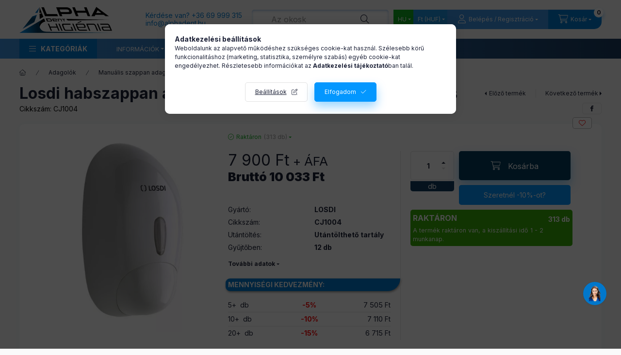

--- FILE ---
content_type: text/html; charset=UTF-8
request_url: https://alphadenthigienia.hu/spd/CJ1004/Losdi-habszappan-adagolo-ABS-muanyag-feher-09-lite
body_size: 38685
content:
<!DOCTYPE html>
<html lang="hu" class="js-ajax-filter-box-checking-force js-ajax-product-list-checking">
    <head>
        <meta charset="utf-8">
<meta name="description" content="Losdi habszappan adagoló ABS műanyag fehér 0,9 literes, - Losdi habszappan adagoló ABS fehér 0,9 l - habszappan adagoló - ABS műanyag - fehér - 0,9 literes - 25">
<meta name="robots" content="index, follow">
<meta http-equiv="X-UA-Compatible" content="IE=Edge">
<meta property="og:site_name" content="Alpha-Dent Higiénia Kft. webáruház" />
<meta property="og:title" content="CJ1004, Losdi habszappan adagoló ABS műanyag fehér 0,9 liter">
<meta property="og:description" content="Losdi habszappan adagoló ABS műanyag fehér 0,9 literes, - Losdi habszappan adagoló ABS fehér 0,9 l - habszappan adagoló - ABS műanyag - fehér - 0,9 literes - 25">
<meta property="og:type" content="product">
<meta property="og:url" content="https://alphadenthigienia.hu/spd/CJ1004/Losdi-habszappan-adagolo-ABS-muanyag-feher-09-lite">
<meta property="og:image" content="https://alphadenthigienia.hu/img/65689/CJ1004/CJ1004.webp">
<meta name="facebook-domain-verification" content="815ec28o153ikv8zjlhb8uh0csc1rv">
<meta name="google-site-verification" content="SnKK0rsPiEmDUYbINAyOvkahwqo3ADnIswcdyAwXU8U">
<meta property="fb:admins" content="423908498920083">
<meta name="mobile-web-app-capable" content="yes">
<meta name="apple-mobile-web-app-capable" content="yes">
<meta name="MobileOptimized" content="320">
<meta name="HandheldFriendly" content="true">

<title>CJ1004, Losdi habszappan adagoló ABS műanyag fehér 0,9 liter</title>


<script>
var service_type="shop";
var shop_url_main="https://alphadenthigienia.hu";
var actual_lang="hu";
var money_len="0";
var money_thousend=" ";
var money_dec=",";
var shop_id=65689;
var unas_design_url="https:"+"/"+"/"+"alphadenthigienia.hu"+"/"+"!common_design"+"/"+"base"+"/"+"002400"+"/";
var unas_design_code='002400';
var unas_base_design_code='2400';
var unas_design_ver=4;
var unas_design_subver=3;
var unas_shop_url='https://alphadenthigienia.hu';
var responsive="yes";
var config_plus=new Array();
config_plus['cart_fly_id']="cart-box__fly-to-desktop";
config_plus['cart_redirect']=1;
config_plus['cart_refresh_force']="1";
config_plus['money_type']='Ft';
config_plus['money_type_display']='Ft';
config_plus['accessible_design']=true;
var lang_text=new Array();

var UNAS = UNAS || {};
UNAS.shop={"base_url":'https://alphadenthigienia.hu',"domain":'alphadenthigienia.hu',"username":'alphadenthigienia.unas.hu',"id":65689,"lang":'hu',"currency_type":'Ft',"currency_code":'HUF',"currency_rate":'1',"currency_length":0,"base_currency_length":0,"canonical_url":'https://alphadenthigienia.hu/spd/CJ1004/Losdi-habszappan-adagolo-ABS-muanyag-feher-09-lite'};
UNAS.design={"code":'002400',"page":'product_details'};
UNAS.api_auth="ac553d158c9188ccc66087eb03e92308";
UNAS.customer={"email":'',"id":0,"group_id":0,"without_registration":0};
UNAS.shop["category_id"]="278613";
UNAS.shop["sku"]="CJ1004";
UNAS.shop["product_id"]="156037423";
UNAS.shop["only_private_customer_can_purchase"] = false;
 

UNAS.text = {
    "button_overlay_close": `Bezár`,
    "popup_window": `Felugró ablak`,
    "list": `lista`,
    "updating_in_progress": `frissítés folyamatban`,
    "updated": `frissítve`,
    "is_opened": `megnyitva`,
    "is_closed": `bezárva`,
    "deleted": `törölve`,
    "consent_granted": `hozzájárulás megadva`,
    "consent_rejected": `hozzájárulás elutasítva`,
    "field_is_incorrect": `mező hibás`,
    "error_title": `Hiba!`,
    "product_variants": `termék változatok`,
    "product_added_to_cart": `A termék a kosárba került`,
    "product_added_to_cart_with_qty_problem": `A termékből csak [qty_added_to_cart] [qty_unit] került kosárba`,
    "product_removed_from_cart": `A termék törölve a kosárból`,
    "reg_title_name": `Név`,
    "reg_title_company_name": `Cégnév`,
    "number_of_items_in_cart": `Kosárban lévő tételek száma`,
    "cart_is_empty": `A kosár üres`,
    "cart_updated": `A kosár frissült`
};



UNAS.text["delete_from_favourites"]= `Törlés a kedvencek közül`;
UNAS.text["add_to_favourites"]= `Kedvencekhez`;






window.lazySizesConfig=window.lazySizesConfig || {};
window.lazySizesConfig.loadMode=1;
window.lazySizesConfig.loadHidden=false;

window.dataLayer = window.dataLayer || [];
function gtag(){dataLayer.push(arguments)};
gtag('js', new Date());
</script>

<script src="https://alphadenthigienia.hu/!common_packages/jquery/jquery-3.2.1.js?mod_time=1682493235"></script>
<script src="https://alphadenthigienia.hu/!common_packages/jquery/plugins/migrate/migrate.js?mod_time=1682493235"></script>
<script src="https://alphadenthigienia.hu/!common_packages/jquery/plugins/tippy/popper-2.4.4.min.js?mod_time=1682493235"></script>
<script src="https://alphadenthigienia.hu/!common_packages/jquery/plugins/tippy/tippy-bundle.umd.min.js?mod_time=1682493235"></script>
<script src="https://alphadenthigienia.hu/!common_packages/jquery/plugins/tools/overlay/overlay.js?mod_time=1753784913"></script>
<script src="https://alphadenthigienia.hu/!common_packages/jquery/plugins/tools/toolbox/toolbox.expose.js?mod_time=1724322378"></script>
<script src="https://alphadenthigienia.hu/!common_packages/jquery/plugins/lazysizes/lazysizes.min.js?mod_time=1682493235"></script>
<script src="https://alphadenthigienia.hu/!common_packages/jquery/plugins/lazysizes/plugins/bgset/ls.bgset.min.js?mod_time=1752825097"></script>
<script src="https://alphadenthigienia.hu/!common_packages/jquery/own/shop_common/exploded/common.js?mod_time=1764831093"></script>
<script src="https://alphadenthigienia.hu/!common_packages/jquery/own/shop_common/exploded/common_overlay.js?mod_time=1754986321"></script>
<script src="https://alphadenthigienia.hu/!common_packages/jquery/own/shop_common/exploded/common_shop_popup.js?mod_time=1754991412"></script>
<script src="https://alphadenthigienia.hu/!common_packages/jquery/own/shop_common/exploded/function_accessibility_focus.js?mod_time=1754986321"></script>
<script src="https://alphadenthigienia.hu/!common_packages/jquery/own/shop_common/exploded/page_product_details.js?mod_time=1751452520"></script>
<script src="https://alphadenthigienia.hu/!common_packages/jquery/own/shop_common/exploded/function_favourites.js?mod_time=1725525511"></script>
<script src="https://alphadenthigienia.hu/!common_packages/jquery/own/shop_common/exploded/function_recommend.js?mod_time=1751452520"></script>
<script src="https://alphadenthigienia.hu/!common_packages/jquery/own/shop_common/exploded/function_search_smart_placeholder.js?mod_time=1751452520"></script>
<script src="https://alphadenthigienia.hu/!common_packages/jquery/own/shop_common/exploded/function_accessibility_status.js?mod_time=1764233414"></script>
<script src="https://alphadenthigienia.hu/!common_packages/jquery/plugins/hoverintent/hoverintent.js?mod_time=1682493235"></script>
<script src="https://alphadenthigienia.hu/!common_packages/jquery/own/shop_tooltip/shop_tooltip.js?mod_time=1753441722"></script>
<script src="https://alphadenthigienia.hu/!common_design/base/002400/main.js?mod_time=1764233414"></script>
<script src="https://alphadenthigienia.hu/!common_packages/jquery/plugins/flickity/v3/flickity.pkgd.min.js?mod_time=1753784913"></script>
<script src="https://alphadenthigienia.hu/!common_packages/jquery/plugins/toastr/toastr.min.js?mod_time=1682493235"></script>

<link href="https://alphadenthigienia.hu/temp/shop_65689_253873e418015044ef670a29815849cd.css?mod_time=1768561392" rel="stylesheet" type="text/css">

<link href="https://alphadenthigienia.hu/spd/CJ1004/Losdi-habszappan-adagolo-ABS-muanyag-feher-09-lite" rel="canonical">
<link id="favicon-16x16" rel="icon" type="image/png" href="https://alphadenthigienia.hu/shop_ordered/65689/pic/FAV/Untitled-4tesz-lastt_fav16.png" sizes="16x16">
<link id="favicon-32x32" rel="icon" type="image/png" href="https://alphadenthigienia.hu/shop_ordered/65689/pic/FAV/Untitled-4tesz-lastt_fav32.png" sizes="32x32">
<link id="favicon-96x96" rel="icon" type="image/png" href="https://alphadenthigienia.hu/shop_ordered/65689/pic/FAV/Untitled-4tesz-lastt_fav96.png" sizes="96x96">
<link id="favicon-192x192" rel="icon" type="image/png" href="https://alphadenthigienia.hu/shop_ordered/65689/pic/FAV/Untitled-4tesz-lastt_fav192.png" sizes="192x192">
<script>
        var google_consent=1;
    
        gtag('consent', 'default', {
           'ad_storage': 'denied',
           'ad_user_data': 'denied',
           'ad_personalization': 'denied',
           'analytics_storage': 'denied',
           'functionality_storage': 'denied',
           'personalization_storage': 'denied',
           'security_storage': 'granted'
        });

    
        gtag('consent', 'update', {
           'ad_storage': 'denied',
           'ad_user_data': 'denied',
           'ad_personalization': 'denied',
           'analytics_storage': 'denied',
           'functionality_storage': 'denied',
           'personalization_storage': 'denied',
           'security_storage': 'granted'
        });

        </script>
    
    <script>
    gtag('set', 'url_passthrough', true);
    gtag('set', 'ads_data_redaction', true);
    </script>

    <script async src="https://www.googletagmanager.com/gtag/js?id=G-0YWFDZJYKN"></script>    <script>
    gtag('config', 'G-0YWFDZJYKN');

        </script>
        <script>
    var google_analytics=1;

                gtag('event', 'view_item', {
              "currency": "HUF",
              "value": '10033',
              "items": [
                  {
                      "item_id": "CJ1004",
                      "item_name": "Losdi habszappan adagoló ABS műanyag fehér 0,9 literes",
                      "item_category": "Adagolók/Manuális szappan adagolók/Habszappan adagolók",
                      "price": '10033'
                  }
              ],
              'non_interaction': true
            });
               </script>
           <script>
        gtag('config', 'AW-1004992610',{'allow_enhanced_conversions':true});
                </script>
                <script>
                       gtag('config', 'AW-470237160');
                </script>
                <script>
            gtag('config', 'AW-448160467');
        </script>
                <script>
            gtag('config', 'AW-701554841');
        </script>
            <script>
        var google_ads=1;

                gtag('event','remarketing', {
            'ecomm_pagetype': 'product',
            'ecomm_prodid': ["CJ1004"],
            'ecomm_totalvalue': 10033        });
            </script>
        <!-- Google Tag Manager -->
    <script>(function(w,d,s,l,i){w[l]=w[l]||[];w[l].push({'gtm.start':
            new Date().getTime(),event:'gtm.js'});var f=d.getElementsByTagName(s)[0],
            j=d.createElement(s),dl=l!='dataLayer'?'&l='+l:'';j.async=true;j.src=
            'https://www.googletagmanager.com/gtm.js?id='+i+dl;f.parentNode.insertBefore(j,f);
        })(window,document,'script','dataLayer','GTM-NZ4TG96');</script>
    <!-- End Google Tag Manager -->

    
    <script>
    var facebook_pixel=1;
    /* <![CDATA[ */
        !function(f,b,e,v,n,t,s){if(f.fbq)return;n=f.fbq=function(){n.callMethod?
            n.callMethod.apply(n,arguments):n.queue.push(arguments)};if(!f._fbq)f._fbq=n;
            n.push=n;n.loaded=!0;n.version='2.0';n.queue=[];t=b.createElement(e);t.async=!0;
            t.src=v;s=b.getElementsByTagName(e)[0];s.parentNode.insertBefore(t,s)}(window,
                document,'script','//connect.facebook.net/en_US/fbevents.js');

        fbq('init', '262900552089219');
                fbq('track', 'PageView', {}, {eventID:'PageView.aWtAhYH2_gY9Cy16G4co-QAAPEs'});
        
        fbq('track', 'ViewContent', {
            content_name: 'Losdi habszappan adagoló ABS műanyag fehér 0,9 literes',
            content_category: 'Adagolók > Manuális szappan adagolók > Habszappan adagolók',
            content_ids: ['CJ1004'],
            contents: [{'id': 'CJ1004', 'quantity': '1'}],
            content_type: 'product',
            value: 10033,
            currency: 'HUF'
        }, {eventID:'ViewContent.aWtAhYH2_gY9Cy16G4co-QAAPEs'});

        
        $(document).ready(function() {
            $(document).on("addToCart", function(event, product_array){
                facebook_event('AddToCart',{
					content_name: product_array.name,
					content_category: product_array.category,
					content_ids: [product_array.sku],
					contents: [{'id': product_array.sku, 'quantity': product_array.qty}],
					content_type: 'product',
					value: product_array.price,
					currency: 'HUF'
				}, {eventID:'AddToCart.' + product_array.event_id});
            });

            $(document).on("addToFavourites", function(event, product_array){
                facebook_event('AddToWishlist', {
                    content_ids: [product_array.sku],
                    content_type: 'product'
                }, {eventID:'AddToFavourites.' + product_array.event_id});
            });
        });

    /* ]]> */
    </script>
<script>
(function(i,s,o,g,r,a,m){i['BarionAnalyticsObject']=r;i[r]=i[r]||function(){
    (i[r].q=i[r].q||[]).push(arguments)},i[r].l=1*new Date();a=s.createElement(o),
    m=s.getElementsByTagName(o)[0];a.async=1;a.src=g;m.parentNode.insertBefore(a,m)
})(window, document, 'script', 'https://pixel.barion.com/bp.js', 'bp');
                    
bp('init', 'addBarionPixelId', 'BP-PJ5eXgxW7U-4E');
</script>
<noscript><img height='1' width='1' style='display:none' alt='' src='https://pixel.barion.com/a.gif?__ba_pixel_id=BP-PJ5eXgxW7U-4E&ev=contentView&noscript=1'/></noscript><!-- Arukereso.cz PRODUCT DETAIL script -->
<script>
  (function(t, r, a, c, k, i, n, g) {t["ROIDataObject"] = k;
      t[k]=t[k]||function(){(t[k].q=t[k].q||[]).push(arguments)},t[k].c=i;n=r.createElement(a),
      g=r.getElementsByTagName(a)[0];n.async=1;n.src=c;g.parentNode.insertBefore(n,g)
      })(window, document, "script", "//www.arukereso.hu/ocm/sdk.js?source=unas&version=2&page=product_detail","arukereso", "hu");
</script>
<!-- End Arukereso.hu PRODUCT DETAIL script -->
<script>
  window.faviPartnerEventsTracking = window.faviPartnerEventsTracking || function() {
    window.faviPartnerEventsTracking.queue.push(arguments);
  };
  window.faviPartnerEventsTracking.queue = window.faviPartnerEventsTracking.queue || [];
  window.faviPartnerEventsTracking("init", "hub9wwhlbvwbmxu7q5m1vmfmok3m4jl5");
</script>

<script>
  var productDetailView = {
    url: window.location.href,
    productId: "CJ1004"
  };
  window.faviPartnerEventsTracking("productDetailView", productDetailView);
</script>
<script defer src="https://partner-events.favicdn.net/v1/partnerEventsTracking.js"></script>
<!-- MailerLite Universal -->
<script>
    (function(w,d,e,u,f,l,n){w[f]=w[f]||function(){(w[f].q=w[f].q||[])
    .push(arguments);},l=d.createElement(e),l.async=1,l.src=u,
    n=d.getElementsByTagName(e)[0],n.parentNode.insertBefore(l,n);})
    (window,document,'script','https://assets.mailerlite.com/js/universal.js','ml');
     ml('account', '1801691');
</script>
<!-- MailerLite Universal -->


<script src="https://www.onlinepenztarca.hu/js/onlinepenztarcajs.js?btr=zlhep-tBaBm-kjsmu-wFFeC" ></script>


<script>

    (function(w,d,e,u,f,l,n){w[f]=w[f]||function(){(w[f].q=w[f].q||[])
    .push(arguments);},l=d.createElement(e),l.async=1,l.src=u,
    n=d.getElementsByTagName(e)[0],n.parentNode.insertBefore(l,n);})
    (window,document,'script','https://assets.mailerlite.com/js/universal.js','ml');
    ml('account', '1801691');

</script>


<script>

document.addEventListener("DOMContentLoaded", function () {
    const cartButton = document.querySelector(
        '#artdet__cart > div.col-auto.flex-grow-1.artdet__cart-btn-col.h-100.usn > button'
    );

    const isDiscounted = document.querySelector(
        '#page_artdet_content > form > div.artdet__pic-data-wrap.mb-3.mb-lg-5.js-product > div > div > div > div.artdet__data-right-col > div > div > div.row.gutters-xxl-40.mb-3.pb-4 > div.col-xl-6.artdet__block-left > div > div.artdet__price-and-countdown.row.gutters-10.row-gap-10.mb-4 > div.artdet__price-datas.col-auto.mr-auto > div.artdet__prices.row.no-gutters.has-price-sale > div.col > div.artdet__price-discount.product-price--sale'
    ) !== null;

    const productSkuElement = document.querySelector('.artdet__sku-value');
    const productSku = productSkuElement ? productSkuElement.textContent.trim() : '';

    const forbiddenSkus = [
        "AH_",
        "HA-TKRTGP-1004",
        "TRS1-0980", "TRS1-1013", "TRS1-1014", "TRS1-0978", "TRS1-0984",
        "TRS1-1017", "TRS1-0987", "TRS1-0983", "TRS1-1025", "TRS1-1023",
        "TRS1-0992", "TRS1-1028", "TRS1-1508", "TRS1-1509", "TRS1-1007",
        "TRS1-0985", "TRS1-1533", "TRS1-0998", "TRS1-1010", "TRS1-0981",
        "TRS1-0995", "TRS1-0993", "TRS1-0979", "TRS1-1507", "TRS1-1024",
        "TRS1-1027", "TRS1-0997", "TRS1-1019", "TRS1-0982", "TRS1-1003",
        "TRS1-1020", "TRS1-1021", "TRS1-0988", "TRS1-1001", "TRS1-0989",
        "TRS1-0990", "TRS1-1004", "TRS1-0991", "TRS1-0999", "TRS1-1018",
        "TRS1-1015", "TRS1-1515", "TRS1-1000", "TRS1-1011", "TRS1-0994",
        "TRS1-1016", "TRS1-1006", "TRS1-1009", "TRS1-1008", "TRS1-0996",
        "TRS1-1022", "TRS1-1558", "TRS1-1026", "TRS1-1002", "TRS1-4217",
        "TRS1-4216", "TRS1-4220", "TRS1-4219", "TRS1-4223",
    ];

    const isForbiddenSku = forbiddenSkus.some(sku => productSku.includes(sku));

    if (cartButton && !isDiscounted && !isForbiddenSku) {
        // Létrehozzuk a gombot tartalmazó div-et
        const couponMessage = document.createElement('div');
        couponMessage.className = 'coupon-message';
        couponMessage.innerHTML = `
            <a href="https://alphadenthigienia.hu/spg/161067/HIRLEVEL-FELIRATKOZAS" class="coupon-link">Szeretnél -10%-ot?</a>
        `;

        const style = document.createElement('style');
        style.innerHTML = `
            .coupon-link {
                display: inline-block;
                padding: 10px 20px;
                background-color: #0397FF;
                color: white;
                text-decoration: none;
                font-weight: bold;
                border-radius: 8px;
                transition: all 0.3s ease;
            }
            .coupon-link:hover {
                background-color: #023B5E;
                color: white;
            }
            .coupon-message {
                margin-top: 10px;
                text-align: center;
            }
        `;
        document.head.appendChild(style);

        cartButton.insertAdjacentElement('afterend', couponMessage);
    }
});


</script>



<script>
  (function(d, t) {
      var v = d.createElement(t), s = d.getElementsByTagName(t)[0];
      v.onload = function() {
        window.voiceflow.chat.load({
          verify: { projectID: '67c6f238a7418ec798ab4e5c' },
          url: 'https://general-runtime.voiceflow.com',
          versionID: 'production',
          voice: {
            url: "https://runtime-api.voiceflow.com"
          }
        });
      }
      v.src = "https://cdn.voiceflow.com/widget-next/bundle.mjs"; v.type = "text/javascript"; s.parentNode.insertBefore(v, s);
  })(document, 'script');
</script>




<!-- MailerLite Universal -->
<script>
    (function(w,d,e,u,f,l,n){w[f]=w[f]||function(){(w[f].q=w[f].q||[])
    .push(arguments);},l=d.createElement(e),l.async=1,l.src=u,
    n=d.getElementsByTagName(e)[0],n.parentNode.insertBefore(l,n);})
    (window,document,'script','https://assets.mailerlite.com/js/universal.js','ml');
    ml('account', '1801691');
</script>
<!-- End MailerLite Universal -->


        <meta content="width=device-width, initial-scale=1.0" name="viewport" />
        <link rel="preconnect" href="https://fonts.gstatic.com">
        <link rel="preload" href="https://fonts.googleapis.com/css2?family=Inter:wght@400;700;900&display=swap" as="style" />
        <link rel="stylesheet" href="https://fonts.googleapis.com/css2?family=Inter:wght@400;700;900&display=swap" media="print" onload="this.media='all'">
        <noscript>
            <link rel="stylesheet" href="https://fonts.googleapis.com/css2?family=Inter:wght@400;700;900&display=swap" />
        </noscript>
        <link rel="preload" href="https://alphadenthigienia.hu/!common_design/own/fonts/2400/customicons/custom-icons.css" as="style">
        <link rel="stylesheet" href="https://alphadenthigienia.hu/!common_design/own/fonts/2400/customicons/custom-icons.css" media="print" onload="this.media='all'">
        <noscript>
            <link rel="stylesheet" href="https://alphadenthigienia.hu/!common_design/own/fonts/2400/customicons/custom-icons.css" />
        </noscript>
        
        
        
        
        

        
        
        
        <link rel="preload" fetchpriority="high"
      imagesizes="(max-width: 519.98px) 96.2vw,500px"
      imagesrcset="https://alphadenthigienia.hu/img/65689/CJ1004/500x500/CJ1004.webp?time=1716807629 500w,https://alphadenthigienia.hu/img/65689/CJ1004/712x712/CJ1004.webp?time=1716807629 712w,https://alphadenthigienia.hu/img/65689/CJ1004/1000x1000/CJ1004.webp?time=1716807629 1000w"
      href="https://alphadenthigienia.hu/img/65689/CJ1004/500x500/CJ1004.webp?time=1716807629" as="image"
>
        
        
    </head>


                
                
    
    
    
    
    
    
    
    
    
    
                     
    
    
    
    
    <body class='design_ver4 design_subver1 design_subver2 design_subver3' id="ud_shop_artdet">
    
        <!-- Google Tag Manager (noscript) -->
    <noscript><iframe src="https://www.googletagmanager.com/ns.html?id=GTM-NZ4TG96"
                      height="0" width="0" style="display:none;visibility:hidden"></iframe></noscript>
    <!-- End Google Tag Manager (noscript) -->
    <div id="image_to_cart" style="display:none; position:absolute; z-index:100000;"></div>
<div class="overlay_common overlay_warning" id="overlay_cart_add"></div>
<script>$(document).ready(function(){ overlay_init("cart_add",{"onBeforeLoad":false}); });</script>
<div id="overlay_login_outer"></div>	
	<script>
	$(document).ready(function(){
	    var login_redir_init="";

		$("#overlay_login_outer").overlay({
			onBeforeLoad: function() {
                var login_redir_temp=login_redir_init;
                if (login_redir_act!="") {
                    login_redir_temp=login_redir_act;
                    login_redir_act="";
                }

									$.ajax({
						type: "GET",
						async: true,
						url: "https://alphadenthigienia.hu/shop_ajax/ajax_popup_login.php",
						data: {
							shop_id:"65689",
							lang_master:"hu",
                            login_redir:login_redir_temp,
							explicit:"ok",
							get_ajax:"1"
						},
						success: function(data){
							$("#overlay_login_outer").html(data);
							if (unas_design_ver >= 5) $("#overlay_login_outer").modal('show');
							$('#overlay_login1 input[name=shop_pass_login]').keypress(function(e) {
								var code = e.keyCode ? e.keyCode : e.which;
								if(code.toString() == 13) {		
									document.form_login_overlay.submit();		
								}	
							});	
						}
					});
								},
			top: 50,
			mask: {
	color: "#000000",
	loadSpeed: 200,
	maskId: "exposeMaskOverlay",
	opacity: 0.7
},
			closeOnClick: (config_plus['overlay_close_on_click_forced'] === 1),
			onClose: function(event, overlayIndex) {
				$("#login_redir").val("");
			},
			load: false
		});
		
			});
	function overlay_login() {
		$(document).ready(function(){
			$("#overlay_login_outer").overlay().load();
		});
	}
	function overlay_login_remind() {
        if (unas_design_ver >= 5) {
            $("#overlay_remind").overlay().load();
        } else {
            $(document).ready(function () {
                $("#overlay_login_outer").overlay().close();
                setTimeout('$("#overlay_remind").overlay().load();', 250);
            });
        }
	}

    var login_redir_act="";
    function overlay_login_redir(redir) {
        login_redir_act=redir;
        $("#overlay_login_outer").overlay().load();
    }
	</script>  
	<div class="overlay_common overlay_info" id="overlay_remind"></div>
<script>$(document).ready(function(){ overlay_init("remind",[]); });</script>

	<script>
    	function overlay_login_error_remind() {
		$(document).ready(function(){
			load_login=0;
			$("#overlay_error").overlay().close();
			setTimeout('$("#overlay_remind").overlay().load();', 250);	
		});
	}
	</script>  
	<div class="overlay_common overlay_info" id="overlay_newsletter"></div>
<script>$(document).ready(function(){ overlay_init("newsletter",[]); });</script>

<script>
function overlay_newsletter() {
    $(document).ready(function(){
        $("#overlay_newsletter").overlay().load();
    });
}
</script>
<div class="overlay_common overlay_error" id="overlay_script"></div>
<script>$(document).ready(function(){ overlay_init("script",[]); });</script>
    <script>
    $(document).ready(function() {
        $.ajax({
            type: "GET",
            url: "https://alphadenthigienia.hu/shop_ajax/ajax_stat.php",
            data: {master_shop_id:"65689",get_ajax:"1"}
        });
    });
    </script>
    

    
    <div id="container" class="page_shop_artdet_CJ1004 readmore-v2
js-ajax-filter-box-checking filter-not-exists filter-box-in-sidebar nav-position-top header-will-fixed">
                
                <nav id="nav--mobile-top" class="nav header nav--mobile nav--top d-sm-none js-header js-header-fixed">
            <div class="header-inner js-header-inner w-100">
                <div class="d-flex justify-content-center d-sm-none">
                                        <button type="button" class="hamburger-box__dropdown-btn-mobile burger btn dropdown__btn" id="hamburger-box__dropdown-btn"
                            aria-label="Kategóriák" aria-haspopup="dialog" aria-expanded="false" aria-controls="hamburger-box__dropdown"
                            data-btn-for="#hamburger-box__dropdown"
                    >
                        <span class="burger__lines">
                            <span class="burger__line"></span>
                            <span class="burger__line"></span>
                            <span class="burger__line"></span>
                        </span>
                        <span class="dropdown__btn-text">
                            Kategóriák
                        </span>
                    </button>
                                        <button class="search-box__dropdown-btn btn dropdown__btn" type="button" data-btn-for="#search-box__dropdown"
                            aria-label="Keresés" aria-haspopup="dialog" aria-expanded="false" aria-controls="search-box__dropdown"
                    >
                        <span class="search-box__dropdown-btn-icon dropdown__btn-icon icon--search"></span>
                    </button>

                    

                    

                                        <button class="lang-and-money__dropdown-btn btn dropdown__btn"
                            aria-label="Nyelv és pénznem váltás" aria-haspopup="dialog" aria-expanded="false" aria-controls="lang-and-money__dropdown"
                            type="button" data-btn-for="#lang-and-money__dropdown"
                    >
                        <span class="lang-and-money__dropdown-btn-icon dropdown__btn-icon icon--globe"></span>
                    </button>
                    
                            <button class="profile__dropdown-btn js-profile-btn btn dropdown__btn" id="profile__dropdown-btn" type="button"
            data-orders="https://alphadenthigienia.hu/shop_order_track.php" data-btn-for="#profile__dropdown"
            aria-label="Belépés / Regisztráció" aria-haspopup="dialog" aria-expanded="false" aria-controls="profile__dropdown"
    >
        <span class="profile__dropdown-btn-icon dropdown__btn-icon icon--user"></span>
        <span class="profile__text dropdown__btn-text">Belépés / Regisztráció</span>
            </button>
    
    
                    <button class="cart-box__dropdown-btn btn dropdown__btn js-cart-box-loaded-by-ajax"
                            aria-label="Kosár megtekintése" aria-haspopup="dialog" aria-expanded="false" aria-controls="cart-box__dropdown"
                            type="button" data-btn-for="#cart-box__dropdown"                    >
                        <span class="cart-box__dropdown-btn-icon dropdown__btn-icon icon--cart"></span>
                        <span class="cart-box__text dropdown__btn-text">Kosár</span>
                                    <span id="box_cart_content" class="cart-box">                <span class="bubble cart-box__bubble"><span class="sr-only">Kosárban lévő tételek száma:</span>0</span>
            </span>
    
                    </button>
                </div>
            </div>
        </nav>
                        <header class="header header--mobile py-3 px-4 d-flex justify-content-center d-sm-none position-relative has-tel">
                <div id="header_logo_img2" class="js-element header_logo logo" data-element-name="header_logo">
        <div class="header_logo-img-container">
            <div class="header_logo-img-wrapper">
                                                <a class="has-img" href="https://alphadenthigienia.hu/">                    <picture>
                                                <source srcset="https://alphadenthigienia.hu/!common_design/custom/alphadenthigienia.unas.hu/element/layout_hu_header_logo-400x120_1_default.png?time=1733894907 1x, https://alphadenthigienia.hu/!common_design/custom/alphadenthigienia.unas.hu/element/layout_hu_header_logo-400x120_1_default_retina.png?time=1733894907 2x" />
                        <img                              width="200" height="59"
                                                          src="https://alphadenthigienia.hu/!common_design/custom/alphadenthigienia.unas.hu/element/layout_hu_header_logo-400x120_1_default.png?time=1733894907"                             
                             alt="Alpha-Dent Higiénia Kft. webáruház                        "/>
                    </picture>
                    </a>                                        </div>
        </div>
    </div>

                        <div class="js-element header_text_section_2 d-sm-none" data-element-name="header_text_section_2">
            <div class="header_text_section_2-slide slide-1"><p><span style="color: #007AD0">Kérdése van? <a href="tel:+3669999315" style="color: #007AD0;"> +36 69 999 315</a></span></p><p><span style="color: #007AD0;"><a href="mailto:info@alphadent.hu" style="color: #007AD0;">info<span class='em_replace'></span>alphadent.hu<script>
	$(document).ready(function(){
		$(".em_replace").html("@");
	});
</script>
</a></span></p></div>
    </div>

        
        </header>
        <header id="header--desktop" class="header header--desktop d-none d-sm-block js-header js-header-fixed">
            <div class="header-inner js-header-inner">
                <div class="header__top">
                    <div class="container">
                        <div class="header__top-inner">
                            <div class="row no-gutters gutters-md-10 justify-content-center align-items-center">
                                <div class="header__top-left col col-xl-auto">
                                    <div class="header__left-inner d-flex align-items-center">
                                                                                <div class="nav-link--products-placeholder-on-fixed-header burger btn">
                                            <span class="burger__lines">
                                                <span class="burger__line"></span>
                                                <span class="burger__line"></span>
                                                <span class="burger__line"></span>
                                            </span>
                                            <span class="burger__text dropdown__btn-text">
                                                Kategóriák
                                            </span>
                                        </div>
                                        <button type="button" class="hamburger-box__dropdown-btn burger btn dropdown__btn d-lg-none" id="hamburger-box__dropdown-btn2"
                                                aria-label="Kategóriák" aria-haspopup="dialog" aria-expanded="false" aria-controls="hamburger-box__dropdown"
                                                data-btn-for="#hamburger-box__dropdown"
                                        >
                                            <span class="burger__lines">
                                              <span class="burger__line"></span>
                                              <span class="burger__line"></span>
                                              <span class="burger__line"></span>
                                            </span>
                                            <span class="burger__text dropdown__btn-text">
                                              Kategóriák
                                            </span>
                                        </button>
                                                                                    <div id="header_logo_img" class="js-element header_logo logo" data-element-name="header_logo">
        <div class="header_logo-img-container">
            <div class="header_logo-img-wrapper">
                                                <a class="has-img" href="https://alphadenthigienia.hu/">                    <picture>
                                                <source srcset="https://alphadenthigienia.hu/!common_design/custom/alphadenthigienia.unas.hu/element/layout_hu_header_logo-400x120_1_default.png?time=1733894907 1x, https://alphadenthigienia.hu/!common_design/custom/alphadenthigienia.unas.hu/element/layout_hu_header_logo-400x120_1_default_retina.png?time=1733894907 2x" />
                        <img                              width="200" height="59"
                                                          src="https://alphadenthigienia.hu/!common_design/custom/alphadenthigienia.unas.hu/element/layout_hu_header_logo-400x120_1_default.png?time=1733894907"                             
                             alt="Alpha-Dent Higiénia Kft. webáruház                        "/>
                    </picture>
                    </a>                                        </div>
        </div>
    </div>

                                        <div class="js-element header_text_section_2" data-element-name="header_text_section_2">
            <div class="header_text_section_2-slide slide-1"><p><span style="color: #007AD0">Kérdése van? <a href="tel:+3669999315" style="color: #007AD0;"> +36 69 999 315</a></span></p><p><span style="color: #007AD0;"><a href="mailto:info@alphadent.hu" style="color: #007AD0;">info<span class='em_replace'></span>alphadent.hu<script>
	$(document).ready(function(){
		$(".em_replace").html("@");
	});
</script>
</a></span></p></div>
    </div>

                                    </div>
                                </div>
                                <div class="header__top-right col-auto col-xl d-flex justify-content-end align-items-center">
                                    <button class="search-box__dropdown-btn btn dropdown__btn d-xl-none" id="#search-box__dropdown-btn2"
                                            aria-label="Keresés" aria-haspopup="dialog" aria-expanded="false" aria-controls="search-box__dropdown2"
                                            type="button" data-btn-for="#search-box__dropdown2"
                                    >
                                        <span class="search-box__dropdown-btn-icon dropdown__btn-icon icon--search"></span>
                                        <span class="search-box__text dropdown__btn-text">Keresés</span>
                                    </button>
                                    <div class="search-box__dropdown dropdown__content dropdown__content-till-lg" id="search-box__dropdown2" data-content-for="#search-box__dropdown-btn2" data-content-direction="full">
                                        <span class="dropdown__caret"></span>
                                        <button class="dropdown__btn-close search-box__dropdown__btn-close btn btn-close" type="button" aria-label="Bezár"></button>
                                        <div class="dropdown__content-inner search-box__inner position-relative js-search browser-is-chrome search-smart-enabled"
     id="box_search_content2">
    <form name="form_include_search2" id="form_include_search2" action="https://alphadenthigienia.hu/shop_search.php" method="get">
    <div class="search-box__form-inner d-flex flex-column">
        <div class="form-group box-search-group mb-0 js-search-smart-insert-after-here">
            <input data-stay-visible-breakpoint="1280" id="box_search_input2" class="search-box__input ac_input js-search-input form-control"
                   name="search" pattern=".{3,100}" aria-label="Miben segíthetünk?" title="Hosszabb kereső kifejezést írjon be!"
                   placeholder="Miben segíthetünk?" type="search" maxlength="100" autocomplete="off" required                   role="combobox" aria-autocomplete="list" aria-expanded="false"
                                      aria-controls="search-smart-suggestions search-smart-actual-query search-smart-categories search-smart-contents search-smart-products"
                               >
            <div class="search-box__search-btn-outer input-group-append" title="Keresés">
                <button class="btn search-box__search-btn" aria-label="Keresés">
                    <span class="search-box__search-btn-icon icon--search"></span>
                </button>
            </div>
            <div class="search__loading">
                <div class="loading-spinner--small"></div>
            </div>
        </div>
        <div class="ac_results2">
            <span class="ac_result__caret"></span>
        </div>
    </div>
    </form>
</div>

                                    </div>
                                                                        <div class="lang-and-money__wrapper align-self-center d-none d-lg-flex">
                                                        <div class="lang-box-desktop flex-shrink-0">
        <div class="lang-select-group form-group form-select-group form-select-group-sm mb-0">
            <select class="form-control form-control-sm border-0 lang-select" aria-label="Nyelv váltás" name="change_lang" id="box_lang_select_desktop" onchange="location.href='https://alphadenthigienia.hu'+this.value">
                                <option value="/spd/CJ1004/Losdi-habszappan-adagolo-ABS-muanyag-feher-09-lite" selected="selected">HU</option>
                                <option value="/en/spd/CJ1004/Losdi-habszappan-adagolo-ABS-muanyag-feher-09-lite">EN</option>
                                <option value="/de/spd/CJ1004/Losdi-habszappan-adagolo-ABS-muanyag-feher-09-lite">DE</option>
                                <option value="/ro/spd/CJ1004/Losdi-habszappan-adagolo-ABS-muanyag-feher-09-lite">RO</option>
                                <option value="/sk/spd/CJ1004/Losdi-habszappan-adagolo-ABS-muanyag-feher-09-lite">SK</option>
                                <option value="/rs/spd/CJ1004/Losdi-habszappan-adagolo-ABS-muanyag-feher-09-lite">RS</option>
                                <option value="/hr/spd/CJ1004/Losdi-habszappan-adagolo-ABS-muanyag-feher-09-lite">HR</option>
                                <option value="/pl/spd/CJ1004/Losdi-habszappan-adagolo-ABS-muanyag-feher-09-lite">PL</option>
                            </select>
        </div>
    </div>
    
    
        <div class="currency-box-mobile">
    <form action="https://alphadenthigienia.hu/shop_moneychange.php" name="form_moneychange" method="post"><input name="file_back" type="hidden" value="/spd/CJ1004/Losdi-habszappan-adagolo-ABS-muanyag-feher-09-lite">
    <div class="currency-select-group form-group form-select-group form-select-group-sm mb-0">
        <select class="form-control form-control-sm border-0 money-select" aria-label="Pénznem váltás" name="session_money_select" id="session_money_select" onchange="document.form_moneychange.submit();">
            <option value="-1" selected="selected">Ft (HUF)</option>
                        <option value="0">EUR - €</option>
                        <option value="1">RON</option>
                        <option value="2">PLN</option>
                    </select>
    </div>
    </form>
</div>


    
                                    </div>
                                    <button class="lang-and-money__dropdown-btn btn dropdown__btn d-lg-none"
                                            aria-label="Nyelv és pénznem váltás" aria-haspopup="dialog" aria-expanded="false" aria-controls="lang-and-money__dropdown"
                                            type="button" data-btn-for="#lang-and-money__dropdown"
                                    >
                                        <span class="lang-and-money__dropdown-btn-icon dropdown__btn-icon icon--globe"></span>
                                    </button>
                                                                                <button class="profile__dropdown-btn js-profile-btn btn dropdown__btn" id="profile__dropdown-btn2" type="button"
            data-orders="https://alphadenthigienia.hu/shop_order_track.php" data-btn-for="#profile__dropdown"
            aria-label="Belépés / Regisztráció" aria-haspopup="dialog" aria-expanded="false" aria-controls="profile__dropdown"
    >
        <span class="profile__dropdown-btn-icon dropdown__btn-icon icon--user"></span>
        <span class="profile__text dropdown__btn-text">Belépés / Regisztráció</span>
            </button>
    
    
                                    <button id="cart-box__fly-to-desktop" class="cart-box__dropdown-btn btn dropdown__btn js-cart-box-loaded-by-ajax"
                                            aria-label="Kosár megtekintése" aria-describedby="box_cart_content" aria-haspopup="dialog" aria-expanded="false" aria-controls="cart-box__dropdown"
                                            type="button" data-btn-for="#cart-box__dropdown"                                    >
                                        <span class="cart-box__dropdown-btn-icon dropdown__btn-icon icon--cart"></span>
                                        <span class="cart-box__text dropdown__btn-text">Kosár</span>
                                        <span class="bubble cart-box__bubble">-</span>
                                    </button>
                                </div>
                            </div>
                        </div>
                    </div>
                </div>
                                <div class="header__bottom">
                    <div class="container">
                        <nav class="navbar d-none d-lg-flex navbar-expand navbar-light align-items-stretch">
                                                        <ul id="nav--cat" class="nav nav--cat js-navbar-nav">
                                <li class="nav-item dropdown nav--main nav-item--products">
                                    <a class="nav-link nav-link--products burger d-lg-flex" href="#" onclick="event.preventDefault();" role="button" data-text="Kategóriák" data-toggle="dropdown"
                                       aria-label="Kategóriák" aria-haspopup="dialog" aria-controls="dropdown-cat"
                                        aria-expanded="false"                                    >
                                        <span class="burger__lines">
                                            <span class="burger__line"></span>
                                            <span class="burger__line"></span>
                                            <span class="burger__line"></span>
                                        </span>
                                        <span class="burger__text dropdown__btn-text">
                                            Kategóriák
                                        </span>
                                    </a>
                                    <div id="dropdown-cat" class="dropdown-menu d-none d-block clearfix dropdown--cat with-avoid-breaking-megasubmenu dropdown--level-0">
                                                    <ul class="nav-list--0" aria-label="Kategóriák">
            <li id="nav-item-new" class="nav-item spec-item js-nav-item-new">
                        <a class="nav-link" href="https://alphadenthigienia.hu/shop_artspec.php?artspec=2"               aria-label="Újdonságok kategória"
                           >
                                            <span class="nav-link__text">
                    Újdonságok                </span>
            </a>
                    </li>
            <li id="nav-item-akcio" class="nav-item spec-item js-nav-item-akcio">
                        <a class="nav-link" href="https://alphadenthigienia.hu/shop_artspec.php?artspec=1"               aria-label="Akciók kategória"
                           >
                                            <span class="nav-link__text">
                    Akciók                </span>
            </a>
                    </li>
            <li id="nav-item-716713" class="nav-item dropdown js-nav-item-716713">
                        <a class="nav-link" href="https://alphadenthigienia.hu/muanyag-adagolok"               aria-label="Adagolók kategória"
                data-toggle="dropdown" data-mouseover="handleSub('716713','https://alphadenthigienia.hu/shop_ajax/ajax_box_cat.php?get_ajax=1&type=layout&change_lang=hu&level=1&key=716713&box_var_name=shop_cat&box_var_layout_cache=1&box_var_expand_cache=yes&box_var_expand_cache_name=desktop&box_var_layout_level0=0&box_var_layout_level1=1&box_var_layout=2&box_var_ajax=1&box_var_section=content&box_var_highlight=yes&box_var_type=expand&box_var_div=no');" aria-haspopup="true" aria-expanded="false"            >
                                            <span class="nav-link__text">
                    Adagolók                </span>
            </a>
                        <div class="megasubmenu dropdown-menu">
                <div class="megasubmenu__sticky-content">
                    <div class="loading-spinner"></div>
                </div>
                            </div>
                    </li>
            <li id="nav-item-611773" class="nav-item dropdown js-nav-item-611773">
                        <a class="nav-link" href="https://alphadenthigienia.hu/papirtermekek"               aria-label="Papírtermékek kategória"
                data-toggle="dropdown" data-mouseover="handleSub('611773','https://alphadenthigienia.hu/shop_ajax/ajax_box_cat.php?get_ajax=1&type=layout&change_lang=hu&level=1&key=611773&box_var_name=shop_cat&box_var_layout_cache=1&box_var_expand_cache=yes&box_var_expand_cache_name=desktop&box_var_layout_level0=0&box_var_layout_level1=1&box_var_layout=2&box_var_ajax=1&box_var_section=content&box_var_highlight=yes&box_var_type=expand&box_var_div=no');" aria-haspopup="true" aria-expanded="false"            >
                                            <span class="nav-link__text">
                    Papírtermékek                </span>
            </a>
                        <div class="megasubmenu dropdown-menu">
                <div class="megasubmenu__sticky-content">
                    <div class="loading-spinner"></div>
                </div>
                            </div>
                    </li>
            <li id="nav-item-631037" class="nav-item dropdown js-nav-item-631037">
                        <a class="nav-link" href="https://alphadenthigienia.hu/tisztitoszerek"               aria-label="Tisztítószerek kategória"
                data-toggle="dropdown" data-mouseover="handleSub('631037','https://alphadenthigienia.hu/shop_ajax/ajax_box_cat.php?get_ajax=1&type=layout&change_lang=hu&level=1&key=631037&box_var_name=shop_cat&box_var_layout_cache=1&box_var_expand_cache=yes&box_var_expand_cache_name=desktop&box_var_layout_level0=0&box_var_layout_level1=1&box_var_layout=2&box_var_ajax=1&box_var_section=content&box_var_highlight=yes&box_var_type=expand&box_var_div=no');" aria-haspopup="true" aria-expanded="false"            >
                                            <span class="nav-link__text">
                    Tisztítószerek                </span>
            </a>
                        <div class="megasubmenu dropdown-menu">
                <div class="megasubmenu__sticky-content">
                    <div class="loading-spinner"></div>
                </div>
                            </div>
                    </li>
            <li id="nav-item-260878" class="nav-item dropdown js-nav-item-260878">
                        <a class="nav-link" href="https://alphadenthigienia.hu/folyekony-szappan"               aria-label="Folyékony szappan, kézfertőtlenítő kategória"
                data-toggle="dropdown" data-mouseover="handleSub('260878','https://alphadenthigienia.hu/shop_ajax/ajax_box_cat.php?get_ajax=1&type=layout&change_lang=hu&level=1&key=260878&box_var_name=shop_cat&box_var_layout_cache=1&box_var_expand_cache=yes&box_var_expand_cache_name=desktop&box_var_layout_level0=0&box_var_layout_level1=1&box_var_layout=2&box_var_ajax=1&box_var_section=content&box_var_highlight=yes&box_var_type=expand&box_var_div=no');" aria-haspopup="true" aria-expanded="false"            >
                                            <span class="nav-link__text">
                    Folyékony szappan, kézfertőtlenítő                </span>
            </a>
                        <div class="megasubmenu dropdown-menu">
                <div class="megasubmenu__sticky-content">
                    <div class="loading-spinner"></div>
                </div>
                            </div>
                    </li>
            <li id="nav-item-769128" class="nav-item dropdown js-nav-item-769128">
                        <a class="nav-link" href="https://alphadenthigienia.hu/takaritoeszkozok"               aria-label="Takarítóeszközök kategória"
                data-toggle="dropdown" data-mouseover="handleSub('769128','https://alphadenthigienia.hu/shop_ajax/ajax_box_cat.php?get_ajax=1&type=layout&change_lang=hu&level=1&key=769128&box_var_name=shop_cat&box_var_layout_cache=1&box_var_expand_cache=yes&box_var_expand_cache_name=desktop&box_var_layout_level0=0&box_var_layout_level1=1&box_var_layout=2&box_var_ajax=1&box_var_section=content&box_var_highlight=yes&box_var_type=expand&box_var_div=no');" aria-haspopup="true" aria-expanded="false"            >
                                            <span class="nav-link__text">
                    Takarítóeszközök                </span>
            </a>
                        <div class="megasubmenu dropdown-menu">
                <div class="megasubmenu__sticky-content">
                    <div class="loading-spinner"></div>
                </div>
                            </div>
                    </li>
            <li id="nav-item-974589" class="nav-item dropdown js-nav-item-974589">
                        <a class="nav-link" href="https://alphadenthigienia.hu/kezszaritok"               aria-label="Kézszárítók, hajszárítók kategória"
                data-toggle="dropdown" data-mouseover="handleSub('974589','https://alphadenthigienia.hu/shop_ajax/ajax_box_cat.php?get_ajax=1&type=layout&change_lang=hu&level=1&key=974589&box_var_name=shop_cat&box_var_layout_cache=1&box_var_expand_cache=yes&box_var_expand_cache_name=desktop&box_var_layout_level0=0&box_var_layout_level1=1&box_var_layout=2&box_var_ajax=1&box_var_section=content&box_var_highlight=yes&box_var_type=expand&box_var_div=no');" aria-haspopup="true" aria-expanded="false"            >
                                            <span class="nav-link__text">
                    Kézszárítók, hajszárítók                </span>
            </a>
                        <div class="megasubmenu dropdown-menu">
                <div class="megasubmenu__sticky-content">
                    <div class="loading-spinner"></div>
                </div>
                            </div>
                    </li>
            <li id="nav-item-313458" class="nav-item dropdown js-nav-item-313458">
                        <a class="nav-link" href="https://alphadenthigienia.hu/csomagolo-anyagok-szemeteszsak-sztreccsfolia-ragasztoszalag-kartondoboz"               aria-label="Csomagoló anyagok kategória"
                data-toggle="dropdown" data-mouseover="handleSub('313458','https://alphadenthigienia.hu/shop_ajax/ajax_box_cat.php?get_ajax=1&type=layout&change_lang=hu&level=1&key=313458&box_var_name=shop_cat&box_var_layout_cache=1&box_var_expand_cache=yes&box_var_expand_cache_name=desktop&box_var_layout_level0=0&box_var_layout_level1=1&box_var_layout=2&box_var_ajax=1&box_var_section=content&box_var_highlight=yes&box_var_type=expand&box_var_div=no');" aria-haspopup="true" aria-expanded="false"            >
                                            <span class="nav-link__text">
                    Csomagoló anyagok                </span>
            </a>
                        <div class="megasubmenu dropdown-menu">
                <div class="megasubmenu__sticky-content">
                    <div class="loading-spinner"></div>
                </div>
                            </div>
                    </li>
            <li id="nav-item-605899" class="nav-item dropdown js-nav-item-605899">
                        <a class="nav-link" href="https://alphadenthigienia.hu/szemetes"               aria-label="Szemetes kuka, műanyag kategória"
                data-toggle="dropdown" data-mouseover="handleSub('605899','https://alphadenthigienia.hu/shop_ajax/ajax_box_cat.php?get_ajax=1&type=layout&change_lang=hu&level=1&key=605899&box_var_name=shop_cat&box_var_layout_cache=1&box_var_expand_cache=yes&box_var_expand_cache_name=desktop&box_var_layout_level0=0&box_var_layout_level1=1&box_var_layout=2&box_var_ajax=1&box_var_section=content&box_var_highlight=yes&box_var_type=expand&box_var_div=no');" aria-haspopup="true" aria-expanded="false"            >
                                            <span class="nav-link__text">
                    Szemetes kuka, műanyag                </span>
            </a>
                        <div class="megasubmenu dropdown-menu">
                <div class="megasubmenu__sticky-content">
                    <div class="loading-spinner"></div>
                </div>
                            </div>
                    </li>
            <li id="nav-item-150869" class="nav-item dropdown js-nav-item-150869">
                        <a class="nav-link" href="https://alphadenthigienia.hu/fem-kuka"               aria-label="Szemetes kuka, rozsdamentes acél kategória"
                data-toggle="dropdown" data-mouseover="handleSub('150869','https://alphadenthigienia.hu/shop_ajax/ajax_box_cat.php?get_ajax=1&type=layout&change_lang=hu&level=1&key=150869&box_var_name=shop_cat&box_var_layout_cache=1&box_var_expand_cache=yes&box_var_expand_cache_name=desktop&box_var_layout_level0=0&box_var_layout_level1=1&box_var_layout=2&box_var_ajax=1&box_var_section=content&box_var_highlight=yes&box_var_type=expand&box_var_div=no');" aria-haspopup="true" aria-expanded="false"            >
                                            <span class="nav-link__text">
                    Szemetes kuka, rozsdamentes acél                </span>
            </a>
                        <div class="megasubmenu dropdown-menu">
                <div class="megasubmenu__sticky-content">
                    <div class="loading-spinner"></div>
                </div>
                            </div>
                    </li>
            <li id="nav-item-484853" class="nav-item dropdown js-nav-item-484853">
                        <a class="nav-link" href="https://alphadenthigienia.hu/kornyezetbarat-termekek"               aria-label="Környezetbarát termékek kategória"
                data-toggle="dropdown" data-mouseover="handleSub('484853','https://alphadenthigienia.hu/shop_ajax/ajax_box_cat.php?get_ajax=1&type=layout&change_lang=hu&level=1&key=484853&box_var_name=shop_cat&box_var_layout_cache=1&box_var_expand_cache=yes&box_var_expand_cache_name=desktop&box_var_layout_level0=0&box_var_layout_level1=1&box_var_layout=2&box_var_ajax=1&box_var_section=content&box_var_highlight=yes&box_var_type=expand&box_var_div=no');" aria-haspopup="true" aria-expanded="false"            >
                                            <span class="nav-link__text">
                    Környezetbarát termékek                </span>
            </a>
                        <div class="megasubmenu dropdown-menu">
                <div class="megasubmenu__sticky-content">
                    <div class="loading-spinner"></div>
                </div>
                            </div>
                    </li>
            <li id="nav-item-454976" class="nav-item dropdown js-nav-item-454976">
                        <a class="nav-link" href="https://alphadenthigienia.hu/illatosito"               aria-label="Illatosítók, légfrissítők kategória"
                data-toggle="dropdown" data-mouseover="handleSub('454976','https://alphadenthigienia.hu/shop_ajax/ajax_box_cat.php?get_ajax=1&type=layout&change_lang=hu&level=1&key=454976&box_var_name=shop_cat&box_var_layout_cache=1&box_var_expand_cache=yes&box_var_expand_cache_name=desktop&box_var_layout_level0=0&box_var_layout_level1=1&box_var_layout=2&box_var_ajax=1&box_var_section=content&box_var_highlight=yes&box_var_type=expand&box_var_div=no');" aria-haspopup="true" aria-expanded="false"            >
                                            <span class="nav-link__text">
                    Illatosítók, légfrissítők                </span>
            </a>
                        <div class="megasubmenu dropdown-menu">
                <div class="megasubmenu__sticky-content">
                    <div class="loading-spinner"></div>
                </div>
                            </div>
                    </li>
            <li id="nav-item-121316" class="nav-item dropdown js-nav-item-121316">
                        <a class="nav-link" href="https://alphadenthigienia.hu/munkavedelem-munkavedelmi-termekek"               aria-label="Munkavédelmi termékek kategória"
                data-toggle="dropdown" data-mouseover="handleSub('121316','https://alphadenthigienia.hu/shop_ajax/ajax_box_cat.php?get_ajax=1&type=layout&change_lang=hu&level=1&key=121316&box_var_name=shop_cat&box_var_layout_cache=1&box_var_expand_cache=yes&box_var_expand_cache_name=desktop&box_var_layout_level0=0&box_var_layout_level1=1&box_var_layout=2&box_var_ajax=1&box_var_section=content&box_var_highlight=yes&box_var_type=expand&box_var_div=no');" aria-haspopup="true" aria-expanded="false"            >
                                            <span class="nav-link__text">
                    Munkavédelmi termékek                </span>
            </a>
                        <div class="megasubmenu dropdown-menu">
                <div class="megasubmenu__sticky-content">
                    <div class="loading-spinner"></div>
                </div>
                            </div>
                    </li>
            <li id="nav-item-155320" class="nav-item js-nav-item-155320">
                        <a class="nav-link" href="https://alphadenthigienia.hu/Szunyogriaszto-kullancsriaszto-darazsirto"               aria-label="Szúnyogriasztók, és rovarírtók kategória"
                           >
                                            <span class="nav-link__text">
                    Szúnyogriasztók, és rovarírtók                </span>
            </a>
                    </li>
            <li id="nav-item-152846" class="nav-item js-nav-item-152846">
                        <a class="nav-link" href="https://alphadenthigienia.hu/nedves-torlokendok"               aria-label="Nedves törlőkendők kategória"
                           >
                                            <span class="nav-link__text">
                    Nedves törlőkendők                </span>
            </a>
                    </li>
            <li id="nav-item-314776" class="nav-item dropdown js-nav-item-314776">
                        <a class="nav-link" href="https://alphadenthigienia.hu/led-vilagitas-villanyszerelesi-es-vilagitastechnikai-termekek"               aria-label="LED világítás, villamossági termékek kategória"
                data-toggle="dropdown" data-mouseover="handleSub('314776','https://alphadenthigienia.hu/shop_ajax/ajax_box_cat.php?get_ajax=1&type=layout&change_lang=hu&level=1&key=314776&box_var_name=shop_cat&box_var_layout_cache=1&box_var_expand_cache=yes&box_var_expand_cache_name=desktop&box_var_layout_level0=0&box_var_layout_level1=1&box_var_layout=2&box_var_ajax=1&box_var_section=content&box_var_highlight=yes&box_var_type=expand&box_var_div=no');" aria-haspopup="true" aria-expanded="false"            >
                                            <span class="nav-link__text">
                    LED világítás, villamossági termékek                </span>
            </a>
                        <div class="megasubmenu dropdown-menu">
                <div class="megasubmenu__sticky-content">
                    <div class="loading-spinner"></div>
                </div>
                            </div>
                    </li>
            <li id="nav-item-178323" class="nav-item dropdown js-nav-item-178323">
                        <a class="nav-link" href="https://alphadenthigienia.hu/dreumex-ipari-keztisztitok"               aria-label="Dreumex ipari kéztisztítók kategória"
                data-toggle="dropdown" data-mouseover="handleSub('178323','https://alphadenthigienia.hu/shop_ajax/ajax_box_cat.php?get_ajax=1&type=layout&change_lang=hu&level=1&key=178323&box_var_name=shop_cat&box_var_layout_cache=1&box_var_expand_cache=yes&box_var_expand_cache_name=desktop&box_var_layout_level0=0&box_var_layout_level1=1&box_var_layout=2&box_var_ajax=1&box_var_section=content&box_var_highlight=yes&box_var_type=expand&box_var_div=no');" aria-haspopup="true" aria-expanded="false"            >
                                            <span class="nav-link__text">
                    Dreumex ipari kéztisztítók                </span>
            </a>
                        <div class="megasubmenu dropdown-menu">
                <div class="megasubmenu__sticky-content">
                    <div class="loading-spinner"></div>
                </div>
                            </div>
                    </li>
            <li id="nav-item-741198" class="nav-item js-nav-item-741198">
                        <a class="nav-link" href="https://alphadenthigienia.hu/infras-lazmerok-homerok"               aria-label="Lázmérő, hőmérő infrás kategória"
                           >
                                            <span class="nav-link__text">
                    Lázmérő, hőmérő infrás                </span>
            </a>
                    </li>
            <li id="nav-item-617176" class="nav-item js-nav-item-617176">
                        <a class="nav-link" href="https://alphadenthigienia.hu/mosogatoszer-adagolo"               aria-label="Mosogatószer adagolók, vegyszer adagolók kategória"
                           >
                                            <span class="nav-link__text">
                    Mosogatószer adagolók, vegyszer adagolók                </span>
            </a>
                    </li>
            <li id="nav-item-942607" class="nav-item dropdown js-nav-item-942607">
                        <a class="nav-link" href="https://alphadenthigienia.hu/intim-higieniai-termekek"               aria-label="Intim tasak, zacskó kategória"
                data-toggle="dropdown" data-mouseover="handleSub('942607','https://alphadenthigienia.hu/shop_ajax/ajax_box_cat.php?get_ajax=1&type=layout&change_lang=hu&level=1&key=942607&box_var_name=shop_cat&box_var_layout_cache=1&box_var_expand_cache=yes&box_var_expand_cache_name=desktop&box_var_layout_level0=0&box_var_layout_level1=1&box_var_layout=2&box_var_ajax=1&box_var_section=content&box_var_highlight=yes&box_var_type=expand&box_var_div=no');" aria-haspopup="true" aria-expanded="false"            >
                                            <span class="nav-link__text">
                    Intim tasak, zacskó                </span>
            </a>
                        <div class="megasubmenu dropdown-menu">
                <div class="megasubmenu__sticky-content">
                    <div class="loading-spinner"></div>
                </div>
                            </div>
                    </li>
            <li id="nav-item-926711" class="nav-item dropdown js-nav-item-926711">
                        <a class="nav-link" href="https://alphadenthigienia.hu/tartos-elemek"               aria-label="Tartós elemek kategória"
                data-toggle="dropdown" data-mouseover="handleSub('926711','https://alphadenthigienia.hu/shop_ajax/ajax_box_cat.php?get_ajax=1&type=layout&change_lang=hu&level=1&key=926711&box_var_name=shop_cat&box_var_layout_cache=1&box_var_expand_cache=yes&box_var_expand_cache_name=desktop&box_var_layout_level0=0&box_var_layout_level1=1&box_var_layout=2&box_var_ajax=1&box_var_section=content&box_var_highlight=yes&box_var_type=expand&box_var_div=no');" aria-haspopup="true" aria-expanded="false"            >
                                            <span class="nav-link__text">
                    Tartós elemek                </span>
            </a>
                        <div class="megasubmenu dropdown-menu">
                <div class="megasubmenu__sticky-content">
                    <div class="loading-spinner"></div>
                </div>
                            </div>
                    </li>
            <li id="nav-item-850003" class="nav-item js-nav-item-850003">
                        <a class="nav-link" href="https://alphadenthigienia.hu/Fulhallgatok"               aria-label="Fülhallgatók, okosórák kategória"
                           >
                                            <span class="nav-link__text">
                    Fülhallgatók, okosórák                </span>
            </a>
                    </li>
            <li id="nav-item-239677" class="nav-item dropdown js-nav-item-239677">
                        <a class="nav-link" href="https://alphadenthigienia.hu/Takaritogepek"               aria-label="Takarítógépek kategória"
                data-toggle="dropdown" data-mouseover="handleSub('239677','https://alphadenthigienia.hu/shop_ajax/ajax_box_cat.php?get_ajax=1&type=layout&change_lang=hu&level=1&key=239677&box_var_name=shop_cat&box_var_layout_cache=1&box_var_expand_cache=yes&box_var_expand_cache_name=desktop&box_var_layout_level0=0&box_var_layout_level1=1&box_var_layout=2&box_var_ajax=1&box_var_section=content&box_var_highlight=yes&box_var_type=expand&box_var_div=no');" aria-haspopup="true" aria-expanded="false"            >
                                            <span class="nav-link__text">
                    Takarítógépek                </span>
            </a>
                        <div class="megasubmenu dropdown-menu">
                <div class="megasubmenu__sticky-content">
                    <div class="loading-spinner"></div>
                </div>
                            </div>
                    </li>
            <li id="nav-item-198515" class="nav-item dropdown js-nav-item-198515">
                        <a class="nav-link" href="https://alphadenthigienia.hu/Tork-termekek"               aria-label="Tork termékek kategória"
                data-toggle="dropdown" data-mouseover="handleSub('198515','https://alphadenthigienia.hu/shop_ajax/ajax_box_cat.php?get_ajax=1&type=layout&change_lang=hu&level=1&key=198515&box_var_name=shop_cat&box_var_layout_cache=1&box_var_expand_cache=yes&box_var_expand_cache_name=desktop&box_var_layout_level0=0&box_var_layout_level1=1&box_var_layout=2&box_var_ajax=1&box_var_section=content&box_var_highlight=yes&box_var_type=expand&box_var_div=no');" aria-haspopup="true" aria-expanded="false"            >
                                            <span class="nav-link__text">
                    Tork termékek                </span>
            </a>
                        <div class="megasubmenu dropdown-menu">
                <div class="megasubmenu__sticky-content">
                    <div class="loading-spinner"></div>
                </div>
                            </div>
                    </li>
            <li id="nav-item-758021" class="nav-item js-nav-item-758021">
                        <a class="nav-link" href="https://alphadenthigienia.hu/GPP-Kozigazgatasban-hasznalhato-termekek"               aria-label="GPP Közigazgatásban használható termékek kategória"
                           >
                                            <span class="nav-link__text">
                    GPP Közigazgatásban használható termékek                </span>
            </a>
                    </li>
            <li id="nav-item-879079" class="nav-item js-nav-item-879079">
                        <a class="nav-link" href="https://alphadenthigienia.hu/Csokkentett-aru-termekek"               aria-label="Csökkentett áru termékek kategória"
                           >
                                            <span class="nav-link__text">
                    Csökkentett áru termékek                </span>
            </a>
                    </li>
            <li id="nav-item-665600" class="nav-item js-nav-item-665600">
                        <a class="nav-link" href="https://alphadenthigienia.hu/Asztaldekoracio-rendezvenyre"               aria-label="PRÉMIUM SZALVÉTÁK ÉS TERÍTŐK kategória"
                           >
                                            <span class="nav-link__text">
                    PRÉMIUM SZALVÉTÁK ÉS TERÍTŐK                </span>
            </a>
                    </li>
            <li id="nav-item-989827" class="nav-item dropdown js-nav-item-989827">
                        <a class="nav-link" href="https://alphadenthigienia.hu/Jarmu-belter-tisztitas-es-apolas"               aria-label="Jármű beltér tisztítás és ápolás kategória"
                data-toggle="dropdown" data-mouseover="handleSub('989827','https://alphadenthigienia.hu/shop_ajax/ajax_box_cat.php?get_ajax=1&type=layout&change_lang=hu&level=1&key=989827&box_var_name=shop_cat&box_var_layout_cache=1&box_var_expand_cache=yes&box_var_expand_cache_name=desktop&box_var_layout_level0=0&box_var_layout_level1=1&box_var_layout=2&box_var_ajax=1&box_var_section=content&box_var_highlight=yes&box_var_type=expand&box_var_div=no');" aria-haspopup="true" aria-expanded="false"            >
                                            <span class="nav-link__text">
                    Jármű beltér tisztítás és ápolás                </span>
            </a>
                        <div class="megasubmenu dropdown-menu">
                <div class="megasubmenu__sticky-content">
                    <div class="loading-spinner"></div>
                </div>
                            </div>
                    </li>
            <li id="nav-item-454298" class="nav-item js-nav-item-454298">
                        <a class="nav-link" href="https://alphadenthigienia.hu/Home-Program-Premium-Otthoni-Autoapolas"               aria-label="Home Program - Prémium Otthoni Autóápolás kategória"
                           >
                                            <span class="nav-link__text">
                    Home Program - Prémium Otthoni Autóápolás                </span>
            </a>
                    </li>
        </ul>

    
                                    </div>
                                </li>
                            </ul>
                                                                                                                    
    <ul aria-label="Menüpontok" id="nav--menu" class="nav nav--menu js-navbar-nav">
                <li class="nav-item dropdown nav--main js-nav-item-402277">
                        <a class="nav-link dropdown-toggle" href="https://alphadenthigienia.hu/shop_contact.php" role="button" data-toggle="dropdown" aria-haspopup="true" aria-expanded="false">
                            Információk
            </a>
                                                
    <ul aria-label="Információk menüpont" class="dropdown-menu dropdown--menu dropdown-level--1">
                <li class="nav-item js-nav-item-268955">
                        <a class="dropdown-item" href="https://alphadenthigienia.hu/shop_contact.php" >
                            ELÉRHETŐSÉG
            </a>
                    </li>
                <li class="nav-item js-nav-item-754845">
                        <a class="dropdown-item" href="https://alphadenthigienia.hu/spg/754845/VISZONTELADOKNAK" >
                            VISZONTELADÓKNAK
            </a>
                    </li>
                <li class="nav-item js-nav-item-569435">
                        <a class="dropdown-item" href="https://alphadenthigienia.hu/spg/569435/VASARLOI-VELEMENYEK" >
                            VÁSÁRLÓI VÉLEMÉNYEK
            </a>
                    </li>
                <li class="nav-item js-nav-item-982989">
                        <a class="dropdown-item" href="https://alphadenthigienia.hu/shop_help.php?tab=terms" >
                            ÁLTALÁNOS SZERZŐDÉSI FELTÉTELEK
            </a>
                    </li>
                <li class="nav-item js-nav-item-489925">
                        <a class="dropdown-item" href="https://alphadenthigienia.hu/shop_contact.php#page_title_shipping" >
                            SZÁLLÍTÁSI ÉS FIZETÉSI FELTÉTELEK
            </a>
                    </li>
                <li class="nav-item js-nav-item-146857">
                        <a class="dropdown-item" href="https://alphadenthigienia.hu/spg/146857/CEGISMERTETO" >
                            CÉGISMERTETŐ
            </a>
                    </li>
                <li class="nav-item js-nav-item-787650">
                        <a class="dropdown-item" href="https://alphadenthigienia.hu/onlinepenztarca" >
                            onlinePénztárca
            </a>
                    </li>
                <li class="nav-item js-nav-item-644054">
                        <a class="dropdown-item" href="https://alphadenthigienia.hu/spg/644054/SZERVIZ-GARANCIALIS-UGYINTEZES" >
                            SZERVIZ, GARANCIÁLIS ÜGYINTÉZÉS
            </a>
                    </li>
                <li class="nav-item js-nav-item-125965">
                        <a class="dropdown-item" href="https://alphadenthigienia.hu/spg/125965/GYIK" >
                            GYIK
            </a>
                    </li>
                <li class="nav-item js-nav-item-121542">
                        <a class="dropdown-item" href="https://alphadenthigienia.hu/IMPRESSZUM" >
                            IMPRESSZUM
            </a>
                    </li>
            </ul>

                    </li>
                <li class="nav-item nav--main js-nav-item-551156">
                        <a class="nav-link" href="https://alphadenthigienia.hu/blog" >
                            Blog
            </a>
                    </li>
                <li class="nav-item nav--main js-nav-item-231413">
                        <a class="nav-link" href="https://alphadenthigienia.hu/ECOLABEL-TERMEKEK" >
                            ECOLABEL TERMÉKEK
            </a>
                    </li>
                <li class="nav-item nav--main js-nav-item-161067">
                        <a class="nav-link" href="https://alphadenthigienia.hu/spg/161067/HIRLEVEL-FELIRATKOZAS" >
                            HÍRLEVÉL FELIRATKOZÁS
            </a>
                    </li>
            </ul>

    
                                                    </nav>
                        <script>
    let addOverflowHidden = function() {
        $('.hamburger-box__dropdown-inner').addClass('overflow-hidden');
    }
    function scrollToBreadcrumb() {
        scrollToElement({ element: '.nav-list-breadcrumb', offset: getVisibleDistanceTillHeaderBottom(), scrollIn: '.hamburger-box__dropdown-inner', container: '.hamburger-box__dropdown-inner', duration: 0, callback: addOverflowHidden });
    }

    function setHamburgerBoxHeight(height) {
        $('.hamburger-box__dropdown').css('height', height + 80);
    }

    let mobileMenuScrollData = [];

    function handleSub2(thisOpenBtn, id, ajaxUrl) {
        let navItem = $('#nav-item-'+id+'--m');
        let openBtn = $(thisOpenBtn);
        let $thisScrollableNavList = navItem.closest('.nav-list-mobile');
        let thisNavListLevel = $thisScrollableNavList.data("level");

        if ( thisNavListLevel == 0 ) {
            $thisScrollableNavList = navItem.closest('.hamburger-box__dropdown-inner');
        }
        mobileMenuScrollData["level_" + thisNavListLevel + "_position"] = $thisScrollableNavList.scrollTop();
        mobileMenuScrollData["level_" + thisNavListLevel + "_element"] = $thisScrollableNavList;

        if (!navItem.hasClass('ajax-loading')) {
            if (catSubOpen2(openBtn, navItem)) {
                if (ajaxUrl) {
                    if (!navItem.hasClass('ajax-loaded')) {
                        catSubLoad2(navItem, ajaxUrl);
                    } else {
                        scrollToBreadcrumb();
                    }
                } else {
                    scrollToBreadcrumb();
                }
            }
        }
    }
    function catSubOpen2(openBtn,navItem) {
        let thisSubMenu = navItem.find('.nav-list-menu--sub').first();
        let thisParentMenu = navItem.closest('.nav-list-menu');
        thisParentMenu.addClass('hidden');

        if (navItem.hasClass('show')) {
            openBtn.attr('aria-expanded','false');
            navItem.removeClass('show');
            thisSubMenu.removeClass('show');
        } else {
            openBtn.attr('aria-expanded','true');
            navItem.addClass('show');
            thisSubMenu.addClass('show');
            if (window.matchMedia('(min-width: 576px) and (max-width: 1259.8px )').matches) {
                let thisSubMenuHeight = thisSubMenu.outerHeight();
                if (thisSubMenuHeight > 0) {
                    setHamburgerBoxHeight(thisSubMenuHeight);
                }
            }
        }
        return true;
    }
    function catSubLoad2(navItem, ajaxUrl){
        let thisSubMenu = $('.nav-list-menu--sub', navItem);
        $.ajax({
            type: 'GET',
            url: ajaxUrl,
            beforeSend: function(){
                navItem.addClass('ajax-loading');
                setTimeout(function (){
                    if (!navItem.hasClass('ajax-loaded')) {
                        navItem.addClass('ajax-loader');
                        thisSubMenu.addClass('loading');
                    }
                }, 150);
            },
            success:function(data){
                thisSubMenu.html(data);
                $(document).trigger("ajaxCatSubLoaded");

                let thisParentMenu = navItem.closest('.nav-list-menu');
                let thisParentBreadcrumb = thisParentMenu.find('> .nav-list-breadcrumb');

                /* ha már van a szülőnek breadcrumbja, akkor azt hozzáfűzzük a gyerekhez betöltéskor */
                if (thisParentBreadcrumb.length > 0) {
                    let thisParentLink = thisParentBreadcrumb.find('.nav-list-parent-link').clone();
                    let thisSubMenuParentLink = thisSubMenu.find('.nav-list-parent-link');
                    thisParentLink.insertBefore(thisSubMenuParentLink);
                }

                navItem.removeClass('ajax-loading ajax-loader').addClass('ajax-loaded');
                thisSubMenu.removeClass('loading');
                if (window.matchMedia('(min-width: 576px) and (max-width: 1259.8px )').matches) {
                    let thisSubMenuHeight = thisSubMenu.outerHeight();
                    setHamburgerBoxHeight(thisSubMenuHeight);
                }
                scrollToBreadcrumb();
            }
        });
    }
    function catBack(thisBtn) {
        let thisCatLevel = $(thisBtn).closest('.nav-list-menu--sub');
        let thisParentItem = $(thisBtn).closest('.nav-item.show');
        let thisParentMenu = thisParentItem.closest('.nav-list-menu');

        if ( $(thisBtn).data("belongs-to-level") == 0 ) {
            mobileMenuScrollData["level_0_element"].animate({ scrollTop: mobileMenuScrollData["level_0_position"] }, 0, function() {});
        }

        if (window.matchMedia('(min-width: 576px) and (max-width: 1259.8px )').matches) {
            let thisParentMenuHeight = 0;
            if ( thisParentItem.parent('ul').hasClass('nav-list-mobile--0') ) {
                let sumHeight = 0;
                $( thisParentItem.closest('.hamburger-box__dropdown-nav-lists-wrapper').children() ).each(function() {
                    sumHeight+= $(this).outerHeight(true);
                });
                thisParentMenuHeight = sumHeight;
            } else {
                thisParentMenuHeight = thisParentMenu.outerHeight();
            }
            setHamburgerBoxHeight(thisParentMenuHeight);
        }
        if ( thisParentItem.parent('ul').hasClass('nav-list-mobile--0') ) {
            $('.hamburger-box__dropdown-inner').removeClass('overflow-hidden');
        }
        thisParentMenu.removeClass('hidden');
        thisCatLevel.removeClass('show');
        thisParentItem.removeClass('show');
        thisParentItem.find('.nav-button').attr('aria-expanded','false');
        return true;
    }

    function handleSub($id, $ajaxUrl) {
        let $navItem = $('#nav-item-'+$id);

        if (!$navItem.hasClass('ajax-loading')) {
            if (catSubOpen($navItem)) {
                if (!$navItem.hasClass('ajax-loaded')) {
                    catSubLoad($id, $ajaxUrl);
                }
            }
        }
    }

    function catSubOpen($navItem) {
        handleCloseDropdowns();
        let thisNavLink = $navItem.find('> .nav-link');
        let thisNavItem = thisNavLink.parent();
        let thisNavbarNav = $('.js-navbar-nav');
        let thisDropdownMenu = thisNavItem.find('.dropdown-menu').first();

        /*remove is-opened class form the rest menus (cat+plus)*/
        thisNavbarNav.find('.show').not(thisNavItem).not('.nav-item--products').not('.dropdown--cat').removeClass('show');

        /* check handler exists */
        let existingHandler = thisNavItem.data('keydownHandler');

        /* is has, off it */
        if (existingHandler) {
            thisNavItem.off('keydown', existingHandler);
        }

        const focusExitHandler = function(e) {
            if (e.key === "Escape") {
                handleCloseDropdownCat(false,{
                    reason: 'escape',
                    element: thisNavItem,
                    handler: focusExitHandler
                });
            }
        }

        if (thisNavItem.hasClass('show')) {
            thisNavLink.attr('aria-expanded','false');
            thisNavItem.removeClass('show');
            thisDropdownMenu.removeClass('show');
            $('html').removeClass('cat-megasubmenu-opened');
            $('#dropdown-cat').removeClass('has-opened');

            thisNavItem.off('keydown', focusExitHandler);
        } else {
            thisNavLink.attr('aria-expanded','true');
            thisNavItem.addClass('show');
            thisDropdownMenu.addClass('show');
            $('#dropdown-cat').addClass('has-opened');
            $('html').addClass('cat-megasubmenu-opened');

            thisNavItem.on('keydown', focusExitHandler);
            thisNavItem.data('keydownHandler', focusExitHandler);
        }
        return true;
    }
    function catSubLoad($id, $ajaxUrl){
        const $navItem = $('#nav-item-'+$id);
        const $thisMegasubmenu = $(".megasubmenu", $navItem);
        const parentDropdownMenuHeight = $navItem.closest('.dropdown-menu').outerHeight();
        const $thisMegasubmenuStickyContent = $(".megasubmenu__sticky-content", $thisMegasubmenu);
        $thisMegasubmenuStickyContent.css('height', parentDropdownMenuHeight);

        $.ajax({
            type: 'GET',
            url: $ajaxUrl,
            beforeSend: function(){
                $navItem.addClass('ajax-loading');
                setTimeout(function (){
                    if (!$navItem.hasClass('ajax-loaded')) {
                        $navItem.addClass('ajax-loader');
                    }
                }, 150);
            },
            success:function(data){
                $thisMegasubmenuStickyContent.html(data);
                const $thisScrollContainer = $thisMegasubmenu.find('.megasubmenu__cats-col').first();

                $thisScrollContainer.on('wheel', function(e){
                    e.preventDefault();
                    $(this).scrollLeft($(this).scrollLeft() + e.originalEvent.deltaY);
                });

                $navItem.removeClass('ajax-loading ajax-loader').addClass('ajax-loaded');
                $(document).trigger("ajaxCatSubLoaded");
            }
        });
    }

    $(document).ready(function () {
        $('.nav--menu .dropdown').on('focusout',function(event) {
            let dropdown = this.querySelector('.dropdown-menu');

                        const toElement = event.relatedTarget;

                        if (!dropdown.contains(toElement)) {
                dropdown.parentElement.classList.remove('show');
                dropdown.classList.remove('show');
            }
                        if (!event.target.closest('.dropdown.nav--main').contains(toElement)) {
                handleCloseMenuDropdowns();
            }
        });
         /* FÖLÉHÚZÁS */
        $('.nav-item.dropdown').on('focusin',function(event) {
            navItemDropdownOpen(event.currentTarget);
        });
        $('.nav--cat').on('focusout',function(event) {
                        if (!event.currentTarget.contains(event.relatedTarget)) {
                navItemDropdownClose(event.target.closest('.nav-item--products'));
            }
        });

        function navItemDropdownOpen(el) {
            handleCloseDropdowns();
            let thisNavItem = $(el);
            let thisNavLink = $('> .nav-link', thisNavItem);
            let thisNav = thisNavItem.closest('.js-navbar-nav');
            let thisDropdownItem = $('> .dropdown-item', thisNavItem);
            let thisNavLinkLeft = 0;

            if (thisNavLink.length > 0) {
                thisNavLinkLeft = thisNavLink.offset().left;
            }

            let thisDropdownMenu = thisNavItem.find('.dropdown-menu').first();
            let thisNavLinkAttr = thisNavLink.attr('data-mouseover');

            if (typeof thisNavLinkAttr !== 'undefined' && thisNavLinkAttr !== false) {
                eval(thisNavLinkAttr);
            }

            if ($headerHeight && thisNavLink.length > 0 && thisNav.hasClass('nav--menu') ) {
                thisDropdownMenu.css({
                    top: getVisibleDistanceTillHeaderBottom() + 'px',
                    left: thisNavLinkLeft + 'px'
                });
            }

            /* it's a category dropdown */
            if ( !thisNav.hasClass('nav--menu') ) {
                if (thisNavLink.hasClass('nav-link--products')) { /* categories btn */
                    $('html').addClass('products-dropdown-opened');
                    thisNavItem.addClass('force-show');
                } else {
                    let dropdown_cat = $('#dropdown-cat');
                    dropdown_cat.addClass('has-opened keep-opened');
                    setTimeout(
                        function () {
                            dropdown_cat.removeClass('keep-opened');
                        }, 400
                    );
                }
            }

            thisNavLink.attr('aria-expanded','true');
            thisNavItem.addClass('show');
            thisDropdownMenu.addClass('show');

            thisDropdownItem.attr('aria-expanded','true');
            thisDropdownItem.addClass('show');
        }

        function navItemDropdownClose(el) {
            let thisNavItem = $(el);
            let thisNavLink = $('> .nav-link', thisNavItem);
            let thisDropdownItem = $('> .dropdown-item', thisNavItem);
            let thisDropdownMenu = thisNavItem.find('.dropdown-menu').first();

            if (!thisNavItem.hasClass('always-opened')) {
                if (thisNavLink.hasClass('nav-link--products')) {
                    $('html').removeClass('products-dropdown-opened');
                }

                thisNavLink.attr('aria-expanded', 'false');
                thisNavItem.removeClass('show');
                thisDropdownMenu.removeClass('show');

                thisDropdownItem.attr('aria-expanded','true').addClass('show');

                if ( !thisNavLink.closest('.nav--menu').length > 0 ) {
                    if (!$('#dropdown-cat').hasClass('keep-opened')) {
                        $('html').removeClass('cat-megasubmenu-opened');
                        $('#dropdown-cat').removeClass('has-opened');
                    }
                }
            } else {
                if (thisNavLink.hasClass('nav-link--products')) {
                    $('html').removeClass('products-dropdown-opened cat-megasubmenu-opened');
                    thisNavItem.removeClass('force-show');
                    $('#dropdown-cat').removeClass('has-opened');
                }
            }
        }

        $('.nav-item.dropdown').hoverIntent({
            over: function () {
                navItemDropdownOpen(this);
            },
            out: function () {
                navItemDropdownClose(this);
            },
            interval: 100,
            sensitivity: 10,
            timeout: 250
        });
            });
</script>                    </div>
                </div>
                            </div>
        </header>
        
        
                            
                <main class="main">
            
            
                        
                                        
            
            



    
    
    
<div id="page_artdet_content" class="artdet artdet--type-2 js-validation">
    
    <div class="artdet__breadcrumb">
        <div class="container">
            <nav id="breadcrumb" aria-label="navigációs nyomvonal">
                    <ol class="breadcrumb breadcrumb--mobile level-3">
            <li class="breadcrumb-item">
                                <a class="breadcrumb--home" href="https://alphadenthigienia.hu/sct/0/" aria-label="Főkategória" title="Főkategória"></a>
                            </li>
                                    
                                                                                                                                                                                                                        <li class="breadcrumb-item">
                <a href="https://alphadenthigienia.hu/szappan-adagolok/habszappan-adagolok">Habszappan adagolók</a>
            </li>
                    </ol>

        <ol class="breadcrumb breadcrumb--desktop level-3">
            <li class="breadcrumb-item">
                                <a class="breadcrumb--home" href="https://alphadenthigienia.hu/sct/0/" aria-label="Főkategória" title="Főkategória"></a>
                            </li>
                        <li class="breadcrumb-item">
                                <a href="https://alphadenthigienia.hu/muanyag-adagolok">Adagolók</a>
                            </li>
                        <li class="breadcrumb-item">
                                <a href="https://alphadenthigienia.hu/manualis-szappan-adagolok-muanyag">Manuális szappan adagolók</a>
                            </li>
                        <li class="breadcrumb-item">
                                <a href="https://alphadenthigienia.hu/szappan-adagolok/habszappan-adagolok">Habszappan adagolók</a>
                            </li>
                    </ol>
        <script>
            function markActiveNavItems() {
                                                        $(".js-nav-item-716713").addClass("has-active");
                                                                            $(".js-nav-item-520300").addClass("has-active");
                                                                            $(".js-nav-item-278613").addClass("has-active");
                                                }
            $(document).ready(function(){
                markActiveNavItems();
            });
            $(document).on("ajaxCatSubLoaded",function(){
                markActiveNavItems();
            });
        </script>
    </nav>

        </div>
    </div>

    <script>
<!--
var lang_text_warning=`Figyelem!`
var lang_text_required_fields_missing=`Kérjük töltse ki a kötelező mezők mindegyikét!`
function formsubmit_artdet() {
   cart_add("CJ1004","",null,1)
}
$(document).ready(function(){
	select_base_price("CJ1004",1);
	
	percent_kedv[0]=0;
percent_kedv[1]=5;
percent_kedv[2]=10;
percent_kedv[3]=15;

});
// -->
</script>


    <form name="form_temp_artdet">


    <div class="artdet__name-outer mb-3 mb-xs-4">
        <div class="container">
            <div class="artdet__name-wrap mb-3 mb-lg-0">
                <div class="row align-items-center row-gap-5">
                    <div class="col d-flex flex-wrap flex-md-nowrap align-items-center row-gap-5 col-gap-10">
                                                <h1 class="artdet__name mb-0" title="Losdi habszappan adagoló ABS műanyag fehér 0,9 literes
">Losdi habszappan adagoló ABS műanyag fehér 0,9 literes
</h1>
                    </div>
                                        <div class="col-lg-auto">
                        <div class="artdet__pagination d-flex">
                            <button class="artdet__pagination-btn artdet__pagination-prev btn btn-text" type="button" onclick="product_det_prevnext('https://alphadenthigienia.hu/spd/CJ1004/Losdi-habszappan-adagolo-ABS-muanyag-feher-09-lite','?cat=278613&sku=CJ1004&action=prev_js')" title="Előző termék">Előző termék</button>
                            <button class="artdet__pagination-btn artdet__pagination-next btn btn-text" type="button" onclick="product_det_prevnext('https://alphadenthigienia.hu/spd/CJ1004/Losdi-habszappan-adagolo-ABS-muanyag-feher-09-lite','?cat=278613&sku=CJ1004&action=next_js')" title="Következő termék">Következő termék</button>
                        </div>
                    </div>
                                    </div>
            </div>
                        <div class="social-reviews-sku-wrap row gutters-10 align-items-center flex-wrap row-gap-5 mb-1">
                <div class="col">
                                                            <div class="artdet__sku d-flex flex-wrap text-muted">
                        <div class="artdet__sku-title">Cikkszám:&nbsp;</div>
                        <div class="artdet__sku-value">CJ1004</div>
                    </div>
                                    </div>
                                <div class="col-xs-auto align-self-xs-start">
                    <div class="social-medias justify-content-start justify-content-xs-end">
                                                                                    <button class="social-media social-media--facebook" type="button" aria-label="facebook" data-tippy="facebook" onclick='window.open("https://www.facebook.com/sharer.php?u=https%3A%2F%2Falphadenthigienia.hu%2Fspd%2FCJ1004%2FLosdi-habszappan-adagolo-ABS-muanyag-feher-09-lite")'></button>
                                                                                                </div>
                </div>
                            </div>
                    </div>
    </div>

    <div class="artdet__pic-data-wrap mb-3 mb-lg-5 js-product">
        <div class="container artdet__pic-data-container">
            <div class="artdet__pic-data">
                                <button type="button" class="product__func-btn favourites-btn icon--favo page_artdet_func_favourites_CJ1004 page_artdet_func_favourites_outer_CJ1004
                    " onclick="add_to_favourites(&quot;&quot;,&quot;CJ1004&quot;,&quot;page_artdet_func_favourites&quot;,&quot;page_artdet_func_favourites_outer&quot;,&quot;156037423&quot;);" id="page_artdet_func_favourites"
                        aria-label="Kedvencekhez" data-tippy="Kedvencekhez"
                >
                </button>
                                <div class="d-flex flex-wrap artdet__pic-data-row col-gap-40">
                    <div class="artdet__img-data-left-col">
                        <div class="artdet__img-data-left">
                            <div class="artdet__img-inner has-image">
                                
                                		                                <div class="artdet__alts-wrap position-relative">
                                    		                                    <div class="artdet__alts js-alts has-image" tabindex="0">
                                        <div class="carousel-cell artdet__alt-img-cell js-init-ps" data-loop-index="0">
                                            <img class="artdet__alt-img artdet__img--main" src="https://alphadenthigienia.hu/img/65689/CJ1004/500x500/CJ1004.webp?time=1716807629" alt="Losdi habszappan adagoló ABS műanyag fehér 0,75 literes, utántölthető" title="Losdi habszappan adagoló ABS műanyag fehér 0,75 literes, utántölthető" id="main_image"
                                                                                                data-original-width="1000"
                                                data-original-height="1000"
                                                        
                
                
                
                                                                     data-phase="6" width="500" height="500"
                style="width:500px;"
                        
                                                                                                                                                sizes="(max-width: 519.98px) 96.2vw,500px"                                                srcset="https://alphadenthigienia.hu/img/65689/CJ1004/500x500/CJ1004.webp?time=1716807629 500w,https://alphadenthigienia.hu/img/65689/CJ1004/712x712/CJ1004.webp?time=1716807629 712w,https://alphadenthigienia.hu/img/65689/CJ1004/1000x1000/CJ1004.webp?time=1716807629 1000w"
                                            >
                                        </div>
                                                                            </div>

                                                                    </div>
                                		                            </div>


                            
                            
                                                        <div id="artdet__gift-products" class="gift-products js-gift-products d-none">
                                <script>
                                    let elGift =  $('.js-gift-products');

                                    $.ajax({
                                        type: 'GET',
                                        url: 'https://alphadenthigienia.hu/shop_marketing.php?cikk=CJ1004&type=page&only=gift&change_lang=hu&marketing_type=artdet&unas_page_forced=1',
                                        beforeSend:function(){
                                            elGift.addClass('ajax-loading');
                                        },
                                        success:function(data){
                                            if (data !== '' && data !== 'no') {
                                                elGift.removeClass('d-none ajax-loading').addClass('ajax-loaded').html(data);
                                            } else  {
                                                elGift.remove();
                                            }
                                        },
                                        error:function(){
                                            elGift.html('Hiba történt a lekerés folyamán...').addClass('ajax-error');
                                        }
                                    });
                                </script>
                            </div>
                                                    </div>
                    </div>
                    <div class="artdet__data-right-col">
                        <div class="artdet__data-right">
                            <div class="artdet__data-right-inner">
                                                                <div class="artdet__badges2 d-flex align-items-baseline flex-wrap mb-4">
                                                                                                                                                <div class="artdet__stock stock stock-number on-stock cursor-pointer scroll-to-btn btn js-scroll-to-btn" data-scroll="#artdet__warehouses">
                                        <div class="stock__content icon--b-on-stock">
                                                                                            <span class="stock__text">Raktáron</span>                                                                                                                                                            <span class="stock__qty-and-unit round-bracket-around"><span>313 db</span></span>
                                                                                                                                                                                        </div>
                                    </div>
                                    
                                                                    </div>
                                
                                
                                <div class="row gutters-xxl-40 mb-3 pb-4">
                                    <div class="col-xl-6 artdet__block-left">
                                        <div class="artdet__block-left-inner">
                                                                                        <div class="artdet__price-and-countdown row gutters-10 row-gap-10 mb-4">
                                                <div class="artdet__price-datas col-auto mr-auto">
                                                    <div class="artdet__prices row no-gutters">
                                                        
                                                        <div class="col">
                                                                                                                        <span class="artdet__price-base product-price--base"><span class="artdet__price-base-value"><span class='price-net-format'><span id='price_net_netto_CJ1004' class='price_net_netto_CJ1004 price-net'>7 900</span><span class='price-currency'> Ft</span></span><small> + ÁFA</small><small></small><br /><h5>Bruttó <span class='price-gross-format'><span id='price_net_brutto_CJ1004' class='price_net_brutto_CJ1004 price-gross'>10 033</span><span class='price-currency'> Ft</span></span></h5></span></span>
                                                            
                                                            
                                                                                                                    </div>
                                                    </div>
                                                    
                                                    
                                                                                                    </div>

                                                                                            </div>
                                            
                                            
                                                                                        <div id="artdet__param-spec" class="mb-4" role="region" aria-label="Termék paraméterek">
                                                
                                                                                                <div class="artdet__spec-params artdet__spec-params--2 row gutters-md-20 gutters-xxl-40 mb-3">
                                                                            <div class="col-sm-6 col-md-12 spec-param-left">
            <div class="artdet__spec-param py-2 product_param_type_text" id="page_artdet_product_param_spec_285419">
                <div class="row gutters-10 align-items-center">
                    <div class="col-6">
                        <span class="artdet__spec-param-title">
                            <span class="param-name">Gyártó</span>:                        </span>
                    </div>
                    <div class="col-6">
                        <div class="artdet__spec-param-value">
                                                            LOSDI
                                                    </div>
                    </div>
                </div>
            </div>
        </div>
                        <div class="col-sm-6 col-md-12 spec-param-right">
            <div class="artdet__spec-param py-2 product_param_type_text" id="page_artdet_product_param_spec_293737">
                <div class="row gutters-10 align-items-center">
                    <div class="col-6">
                        <span class="artdet__spec-param-title">
                            <span class="param-name">Cikkszám</span>:                        </span>
                    </div>
                    <div class="col-6">
                        <div class="artdet__spec-param-value">
                                                            CJ1004
                                                    </div>
                    </div>
                </div>
            </div>
        </div>
                        <div class="col-sm-6 col-md-12 spec-param-left">
            <div class="artdet__spec-param py-2 product_param_type_text" id="page_artdet_product_param_spec_2886227">
                <div class="row gutters-10 align-items-center">
                    <div class="col-6">
                        <span class="artdet__spec-param-title">
                            <span class="param-name">Utántöltés</span>:                        </span>
                    </div>
                    <div class="col-6">
                        <div class="artdet__spec-param-value">
                                                            Utántölthető tartály
                                                    </div>
                    </div>
                </div>
            </div>
        </div>
                        <div class="col-sm-6 col-md-12 spec-param-right">
            <div class="artdet__spec-param py-2 product_param_type_text" id="page_artdet_product_param_spec_3053877">
                <div class="row gutters-10 align-items-center">
                    <div class="col-6">
                        <span class="artdet__spec-param-title">
                            <span class="param-name">Gyűjtőben</span>:                        </span>
                    </div>
                    <div class="col-6">
                        <div class="artdet__spec-param-value">
                                                            12 db
                                                    </div>
                    </div>
                </div>
            </div>
        </div>
            
                                                </div>
                                                
                                                                                                <div class="scroll-to-btn-wrap">
                                                    <button class="scroll-to-btn btn js-scroll-to-btn" data-scroll="#artdet__data" type="button">További adatok</button>
                                                </div>
                                                                                            </div>
                                            
                                                                                        <div id="artdet__discount" class="discount">
                                                <div class="discount__title main-title3">Mennyiségi kedvezmény:</div>
                                                <div class="discount__content line-height-12">
                                                                                                                                                                                                                                                                                    <div class="discount__row row no-gutters text-center align-items-center py-2">
                                                                <div class="col" data-label="Mennyiség">
                                                                    <div class="discount__from-wrap">
                                                                        <span class="discount__from">5<span class="discount__interval-sign"></span></span>
                                                                        <span class="discount__unit">&nbsp;db</span>
                                                                    </div>
                                                                </div>
                                                                <div class="col" data-label="Kedvezmény">
                                                                    <div class="discount__amount-wrap">
                                                                                                                                                    <span class="discount__amount percent-based" data-percent="%">5</span>
                                                                                                                                            </div>
                                                                </div>
                                                                <div class="col" data-label="Termék nettó ára">
                                                                    <div class="discount__price-wrap"><span class='price-net-format'><strong id='price_kedv_netto_CJ1004_1' class='price_kedv_netto_CJ1004_1 price-net'>7 505</strong><span class='price-currency'> Ft</span></span></div>
                                                                </div>
                                                            </div>
                                                                                                                                                                                                                                <div class="discount__row row no-gutters text-center align-items-center py-2">
                                                                <div class="col" data-label="Mennyiség">
                                                                    <div class="discount__from-wrap">
                                                                        <span class="discount__from">10<span class="discount__interval-sign"></span></span>
                                                                        <span class="discount__unit">&nbsp;db</span>
                                                                    </div>
                                                                </div>
                                                                <div class="col" data-label="Kedvezmény">
                                                                    <div class="discount__amount-wrap">
                                                                                                                                                    <span class="discount__amount percent-based" data-percent="%">10</span>
                                                                                                                                            </div>
                                                                </div>
                                                                <div class="col" data-label="Termék nettó ára">
                                                                    <div class="discount__price-wrap"><span class='price-net-format'><strong id='price_kedv_netto_CJ1004_2' class='price_kedv_netto_CJ1004_2 price-net'>7 110</strong><span class='price-currency'> Ft</span></span></div>
                                                                </div>
                                                            </div>
                                                                                                                                                                                                                                <div class="discount__row row no-gutters text-center align-items-center py-2">
                                                                <div class="col" data-label="Mennyiség">
                                                                    <div class="discount__from-wrap">
                                                                        <span class="discount__from">20<span class="discount__interval-sign"></span></span>
                                                                        <span class="discount__unit">&nbsp;db</span>
                                                                    </div>
                                                                </div>
                                                                <div class="col" data-label="Kedvezmény">
                                                                    <div class="discount__amount-wrap">
                                                                                                                                                    <span class="discount__amount percent-based" data-percent="%">15</span>
                                                                                                                                            </div>
                                                                </div>
                                                                <div class="col" data-label="Termék nettó ára">
                                                                    <div class="discount__price-wrap"><span class='price-net-format'><strong id='price_kedv_netto_CJ1004_3' class='price_kedv_netto_CJ1004_3 price-net'>6 715</strong><span class='price-currency'> Ft</span></span></div>
                                                                </div>
                                                            </div>
                                                                                                                                                            </div>
                                            </div>
                                                                                    </div>
                                    </div>
                                    <div class="col-xl-6 artdet__block-right">
                                        <div class="artdet__block-right-inner">
                                            
                                            
                                            
                                            <div id="artdet__cart" class="artdet__cart row gutters-5 row-gap-10 qty-unit-under js-main-cart-btn">
                                                                                                                                                                                                                    <div class="col-auto artdet__cart-btn-input-col quantity-unit-type--under">
                                                            <div class="artdet__cart-input-wrap cart-input-wrap page_qty_input_outer">
                                                                <input class="artdet__cart-input page_qty_input form-control" name="db" id="db_CJ1004" type="number" value="1" data-min="1" data-max="999999" data-step="1" step="1" aria-label="Mennyiség">
                                                                <div class="product__qty-buttons">
                                                                    <button type="button" class="qtyplus_common" aria-label="plusz"></button>
                                                                    <button type="button" class="qtyminus_common qty_disable" aria-label="minusz"></button>
                                                                </div>
                                                            </div>
                                                            <div class="artdet__cart-unit">db</div>                                                        </div>
                                                                                                                <div class="col-auto flex-grow-1 artdet__cart-btn-col h-100 usn">
                                                            <button class="artdet__cart-btn artdet-main-btn btn btn-lg btn-block js-main-product-cart-btn" type="button" onclick="cart_add('CJ1004','',null,1);"   data-cartadd="cart_add('CJ1004','',null,1);" aria-label="Kosárba">
                                                                <span class="artdet__cart-btn-icon icon--b-cart"></span>
                                                                <span class="artdet__cart-btn-text">Kosárba</span>
                                                            </button>
                                                        </div>
                                                                                                                                                </div>

                                            
                                            
                                                                                                                                                <div id="artdet__warehouses" class="artdet__warehouses my-5">
            <div class="artdet__warehouse warehouse-main-stock mb-2 pb-2">
            <div class="artdet__warehouse--inner d-flex no-gutters">
                <div class="artdet__warehouse-left col">
                    <div class="artdet__warehouse-name text-bold font-l mb-2">RAKTÁRON</div>
                </div>
                <div class="artdet__warehouse-right col-auto d-flex align-items-center">
                    <div class="artdet__warehouse-quantity text-right w-100">
                                                                                    313 db
                                                    
                                            </div>
                </div>
            </div>

                        <div class="artdet__warehouse-info-warapper d-flex no-gutters">
                <div class="artdet__warehouse-info font-m">A termék raktáron van, a kiszállítási idő 1 - 2 munkanap.</div>
            </div>
                    </div>
    </div>                                                                                            
                                                                                    </div>
                                    </div>
                                </div>

                                
                                
                                                                <div id="artdet__functions" class="artdet__function d-flex flex-wrap">
                                    
                                    
                                    
                                                                        <button type="button" class="product__func-btn artdet-func-recommend icon--a-mail" onclick="recommend_dialog(&quot;CJ1004&quot;);"
                                            id="page_artdet_func_recommend" aria-label="Ajánlom" data-tippy="Ajánlom">
                                        Ajánlom
                                    </button>
                                                                    </div>
                                                            </div>
                        </div>
                    </div>
                </div>
            </div>
        </div>
    </div>

    <div class="artdet__sections">
        
        
        
        
        
        
        
        
        
        
                                                        
                                                
                                                        <section id="artdet__package-offers" class="package-offers-wrapper js-package-offers-section d-none">
                    <div class="package-offers-wrapper__title main-title">
                        <div class="container">Csomagajánlatok</div>
                    </div>
                    <div class="package-offers-wrapper__inner main-block"></div>
                    <script>
                        let packageOffersSection =  $(".js-package-offers-section");

                        $.ajax({
                            type: 'GET',
                            url: 'https://alphadenthigienia.hu/shop_ajax/ajax_package_offers.php?get_ajax=1&sku=CJ1004&change_lang=hu',
                            beforeSend:function(){
                                packageOffersSection.addClass('ajax-loading');
                            },
                            success: function (data) {
                                if (data !== '' && data !== 'no') {
                                    packageOffersSection.removeClass('d-none ajax-loading').addClass('ajax-loaded');
                                    packageOffersSection.find('.package-offers-wrapper__inner').html(data);
                                }
                            }
                        });
                    </script>
                </section>
                    
                                                    <section id="artdet__additional-products" class="additional-products js-additional-products d-none">
                <div class="additional-products__title main-title d-none">
                    <div class="container">Kiegészítő termékek</div>
                </div>
                <div class="additional-products__inner main-block"></div>
                <script>
                    let elAddiProd =  $(".js-additional-products");

                    $.ajax({
                        type: 'GET',
                        url: 'https://alphadenthigienia.hu/shop_ajax/ajax_related_products.php?get_ajax=1&cikk=CJ1004&change_lang=hu&type=additional&artdet_version=2',
                        beforeSend:function(){
                            elAddiProd.addClass('ajax-loading');
                        },
                        success:function(data){
                            if (data !== '' && data !== 'no') {
                                elAddiProd.removeClass('d-none ajax-loading').addClass('ajax-loaded');
                                elAddiProd.find('.additional-products__inner').html(data);
                            }
                        }
                    });
                </script>
            </section>
                    
                                                    <section id="artdet__long-description" class="long-description main-block">
                <div class="container">
                    <div class="long-description__title main-title">Leírás</div>
                    <div class="long-description__content text-justify">- Losdi habszappan adagoló ABS fehér 0,9 l<br />- habszappan adagoló<br />- ABS műanyag<br />- fehér<br />- 0,9 literes<br />- 250x126x100 mm<br /></div>
                </div>
            </section>
                    
                                                    <section id="artdet__data" class="data main-block" aria-label="Adatok">
                <div class="container">
                    <div class="data__inner overflow-hidden">
                        <div class="data__title main-title">Adatok</div>
                        <div class="data__items row gutters-10 gutters-md-40">
                                                        <div class="data__item col-md-6 col-xl-4 data__item-param product_param_type_text">
                                    <div class="data__item-param-inner">
                                        <div class="row gutters-5 h-100 align-items-center py-2">
                                            <div class="data__item-title col-5" id="page_artdet_product_param_title_298577">
                                                <span class="artdet__param-title">
                                                    <span class="param-name">Termék típus</span>:                                                </span>
                                            </div>
                                            <div class="data__item-value col-7" id="page_artdet_product_param_value_298577">
                                                <div class="artdet__param-value">
                                                                                                            Szappan adagoló (hab)
                                                                                                    </div>
                                            </div>
                                        </div>
                                    </div>
                                </div>
                                                        <div class="data__item col-md-6 col-xl-4 data__item-param product_param_type_text">
                                    <div class="data__item-param-inner">
                                        <div class="row gutters-5 h-100 align-items-center py-2">
                                            <div class="data__item-title col-5" id="page_artdet_product_param_title_298580">
                                                <span class="artdet__param-title">
                                                    <span class="param-name">Alapanyag</span>:                                                </span>
                                            </div>
                                            <div class="data__item-value col-7" id="page_artdet_product_param_value_298580">
                                                <div class="artdet__param-value">
                                                                                                            Műanyag
                                                                                                    </div>
                                            </div>
                                        </div>
                                    </div>
                                </div>
                                                        <div class="data__item col-md-6 col-xl-4 data__item-param product_param_type_text">
                                    <div class="data__item-param-inner">
                                        <div class="row gutters-5 h-100 align-items-center py-2">
                                            <div class="data__item-title col-5" id="page_artdet_product_param_title_309987">
                                                <span class="artdet__param-title">
                                                    <span class="param-name">Működés</span>:                                                </span>
                                            </div>
                                            <div class="data__item-value col-7" id="page_artdet_product_param_value_309987">
                                                <div class="artdet__param-value">
                                                                                                            Manuális
                                                                                                    </div>
                                            </div>
                                        </div>
                                    </div>
                                </div>
                                                        <div class="data__item col-md-6 col-xl-4 data__item-param product_param_type_text">
                                    <div class="data__item-param-inner">
                                        <div class="row gutters-5 h-100 align-items-center py-2">
                                            <div class="data__item-title col-5" id="page_artdet_product_param_title_309990">
                                                <span class="artdet__param-title">
                                                    <span class="param-name">Szín</span>:                                                </span>
                                            </div>
                                            <div class="data__item-value col-7" id="page_artdet_product_param_value_309990">
                                                <div class="artdet__param-value">
                                                                                                            Fehér
                                                                                                    </div>
                                            </div>
                                        </div>
                                    </div>
                                </div>
                                                        <div class="data__item col-md-6 col-xl-4 data__item-param product_param_type_text">
                                    <div class="data__item-param-inner">
                                        <div class="row gutters-5 h-100 align-items-center py-2">
                                            <div class="data__item-title col-5" id="page_artdet_product_param_title_461389">
                                                <span class="artdet__param-title">
                                                    <span class="param-name">Megjegyzés</span>:                                                </span>
                                            </div>
                                            <div class="data__item-value col-7" id="page_artdet_product_param_value_461389">
                                                <div class="artdet__param-value">
                                                                                                            A kép a valóságtól eltérhet
                                                                                                    </div>
                                            </div>
                                        </div>
                                    </div>
                                </div>
                                                        <div class="data__item col-md-6 col-xl-4 data__item-param product_param_type_text">
                                    <div class="data__item-param-inner">
                                        <div class="row gutters-5 h-100 align-items-center py-2">
                                            <div class="data__item-title col-5" id="page_artdet_product_param_title_584160">
                                                <span class="artdet__param-title">
                                                    <span class="param-name">EAN</span>:                                                </span>
                                            </div>
                                            <div class="data__item-value col-7" id="page_artdet_product_param_value_584160">
                                                <div class="artdet__param-value">
                                                                                                            8436015951587
                                                                                                    </div>
                                            </div>
                                        </div>
                                    </div>
                                </div>
                                                        <div class="data__item col-md-6 col-xl-4 data__item-param product_param_type_text">
                                    <div class="data__item-param-inner">
                                        <div class="row gutters-5 h-100 align-items-center py-2">
                                            <div class="data__item-title col-5" id="page_artdet_product_param_title_2641437">
                                                <span class="artdet__param-title">
                                                    <span class="param-name">VTSZ</span>:                                                </span>
                                            </div>
                                            <div class="data__item-value col-7" id="page_artdet_product_param_value_2641437">
                                                <div class="artdet__param-value">
                                                                                                            39249000
                                                                                                    </div>
                                            </div>
                                        </div>
                                    </div>
                                </div>
                                                        <div class="data__item col-md-6 col-xl-4 data__item-param product_param_type_text">
                                    <div class="data__item-param-inner">
                                        <div class="row gutters-5 h-100 align-items-center py-2">
                                            <div class="data__item-title col-5" id="page_artdet_product_param_title_595640">
                                                <span class="artdet__param-title">
                                                    <span class="param-name">Kapacitás</span>:                                                </span>
                                            </div>
                                            <div class="data__item-value col-7" id="page_artdet_product_param_value_595640">
                                                <div class="artdet__param-value">
                                                                                                            900 ml
                                                                                                    </div>
                                            </div>
                                        </div>
                                    </div>
                                </div>
                                                        <div class="data__item col-md-6 col-xl-4 data__item-param product_param_type_text">
                                    <div class="data__item-param-inner">
                                        <div class="row gutters-5 h-100 align-items-center py-2">
                                            <div class="data__item-title col-5" id="page_artdet_product_param_title_618797">
                                                <span class="artdet__param-title">
                                                    <span class="param-name">Hosszúság</span>:                                                </span>
                                            </div>
                                            <div class="data__item-value col-7" id="page_artdet_product_param_value_618797">
                                                <div class="artdet__param-value">
                                                                                                            100 mm
                                                                                                    </div>
                                            </div>
                                        </div>
                                    </div>
                                </div>
                                                        <div class="data__item col-md-6 col-xl-4 data__item-param product_param_type_text">
                                    <div class="data__item-param-inner">
                                        <div class="row gutters-5 h-100 align-items-center py-2">
                                            <div class="data__item-title col-5" id="page_artdet_product_param_title_618801">
                                                <span class="artdet__param-title">
                                                    <span class="param-name">Szélesség</span>:                                                </span>
                                            </div>
                                            <div class="data__item-value col-7" id="page_artdet_product_param_value_618801">
                                                <div class="artdet__param-value">
                                                                                                            126 mm
                                                                                                    </div>
                                            </div>
                                        </div>
                                    </div>
                                </div>
                                                        <div class="data__item col-md-6 col-xl-4 data__item-param product_param_type_text">
                                    <div class="data__item-param-inner">
                                        <div class="row gutters-5 h-100 align-items-center py-2">
                                            <div class="data__item-title col-5" id="page_artdet_product_param_title_618803">
                                                <span class="artdet__param-title">
                                                    <span class="param-name">Magasság</span>:                                                </span>
                                            </div>
                                            <div class="data__item-value col-7" id="page_artdet_product_param_value_618803">
                                                <div class="artdet__param-value">
                                                                                                            250 mm
                                                                                                    </div>
                                            </div>
                                        </div>
                                    </div>
                                </div>
                                                        <div class="data__item col-md-6 col-xl-4 data__item-param product_param_type_text">
                                    <div class="data__item-param-inner">
                                        <div class="row gutters-5 h-100 align-items-center py-2">
                                            <div class="data__item-title col-5" id="page_artdet_product_param_title_6195509">
                                                <span class="artdet__param-title">
                                                    <span class="param-name">Használat 1</span>:                                                </span>
                                            </div>
                                            <div class="data__item-value col-7" id="page_artdet_product_param_value_6195509">
                                                <div class="artdet__param-value">
                                                                                                            Manuális
                                                                                                    </div>
                                            </div>
                                        </div>
                                    </div>
                                </div>
                                                        <div class="data__item col-md-6 col-xl-4 data__item-param product_param_type_text">
                                    <div class="data__item-param-inner">
                                        <div class="row gutters-5 h-100 align-items-center py-2">
                                            <div class="data__item-title col-5" id="page_artdet_product_param_title_6195514">
                                                <span class="artdet__param-title">
                                                    <span class="param-name">Használat 2</span>:                                                </span>
                                            </div>
                                            <div class="data__item-value col-7" id="page_artdet_product_param_value_6195514">
                                                <div class="artdet__param-value">
                                                                                                            Szappanhab
                                                                                                    </div>
                                            </div>
                                        </div>
                                    </div>
                                </div>
                                                        
                            
                            
                            
                                                            <div class="data__item col-md-6 col-xl-4 data__item-weight">
                                    <div class="data__item-param-inner">
                                        <div class="row gutters-5 h-100 align-items-center py-2">
                                            <div class="data__item-title col-5">Tömeg:</div>
                                            <div class="data__item-value col-7">542,5 g/db</div>
                                        </div>
                                    </div>
                                </div>
                            
                            
                            
                                                    </div>
                    </div>
                </div>
            </section>
                    
                                                    <section id="artdet__similar-products" class="similar-products js-similar-products d-none">
                <div class="similar-products__title main-title d-none">
                    <div class="container">Hasonló termékek</div>
                </div>
                <div class="similar-products__inner main-block"></div>
                <script>
                    $(document).ready(function(){
                        let elSimiProd =  $(".js-similar-products");

                        $.ajax({
                            type: 'GET',
                            url: 'https://alphadenthigienia.hu/shop_ajax/ajax_related_products.php?get_ajax=1&cikk=CJ1004&type=similar&change_lang=hu&artdet_version=2',
                            beforeSend:function(){
                                elSimiProd.addClass('ajax-loading');
                            },
                            success:function(data){
                                if (data !== '' && data !== 'no') {
                                    elSimiProd.removeClass('d-none ajax-loading').addClass('ajax-loaded');
                                    elSimiProd.find('.similar-products__inner').html(data);
                                }
                            }
                        });
                    });
                </script>
            </section>
                    
                                                                            
                                    <section id="artdet__custom-sections" class="custom-sections">
                <div class="container">
                    <div class="row gutters-xl-40">
                                                            <div class="custom-section custom-section--3 col-lg main-block" id="artdet__custom-section-3">
                            <div class="custom-section__title main-title">Vélemények</div>
                            <div class="custom-section__content text-justify">
                                <script defer async src='https://cdn.trustindex.io/loader.js?2932f4913b6f3175ba36fc7b9ba'></script>
                            </div>
                        </div>
                                                        </div>
                </div>
            </section>
                                
                                                    <section id="artdet__product-reviews" class="product-reviews js-reviews-content main-block">
                <div class="container">
                    <div class="product-reviews__title main-title">Vélemények</div>
                                                                        <div class="product-reviews__be-the-first text-center mb-4">Legyen Ön az első, aki véleményt ír!</div>
                            <div class="product-reviews__write-your-own-opinion text-center">
                                <a class="product-review__write-review-btn btn btn-primary mb-4" href="https://alphadenthigienia.hu/shop_artforum.php?cikk=CJ1004">Véleményt írok</a>
                            </div>
                                                            </div>
            </section>
                    
                                                
                        </div>

    </form>


        <link rel="preload" href="https://alphadenthigienia.hu/!common_packages/jquery/plugins/photoswipe/css/default-skin.min.css" as="style" onload="this.onload=null;this.rel='stylesheet'">
    <link rel="preload" href="https://alphadenthigienia.hu/!common_packages/jquery/plugins/photoswipe/css/photoswipe.min.css" as="style" onload="this.onload=null;this.rel='stylesheet'">
    <script defer src="https://alphadenthigienia.hu/!common_packages/jquery/plugins/flickity/v3/as-nav-for.js"></script>
    <script defer src="https://alphadenthigienia.hu/!common_packages/jquery/plugins/flickity/v3/flickity-sync.js"></script>
    <script defer src="https://alphadenthigienia.hu/!common_packages/jquery/plugins/photoswipe/photoswipe.min.js"></script>
    <script defer src="https://alphadenthigienia.hu/!common_packages/jquery/plugins/photoswipe/photoswipe-ui-default.min.js"></script>
    <script>
        var $clickElementToInitPs = '.js-init-ps';

        var initPhotoSwipeFromDOM = function() {
            var $pswp = $('.pswp')[0];
            var $psDatas = $('.photoSwipeDatas');

            $psDatas.each( function() {
                var $pics = $(this),
                    getItems = function() {
                        var items = [];
                        $pics.find('a').each(function() {
                            var $this = $(this),
                                $href   = $this.attr('href'),
                                $size   = $this.data('size').split('x'),
                                $width  = $size[0],
                                $height = $size[1],
                                item = {
                                    src : $href,
                                    w   : $width,
                                    h   : $height
                                };
                            items.push(item);
                        });
                        return items;
                    };

                var items = getItems();

                $($clickElementToInitPs).on('click', function (event) {
                    const $this = $(this);
                    event.preventDefault();

                    const $index = parseInt($this.attr('data-loop-index'));
                    const options = {
                        index: $index,
                        history: false,
                        bgOpacity: 1,
                        preventHide: true,
                        shareEl: false,
                        showHideOpacity: true,
                        showAnimationDuration: 200,
                        getDoubleTapZoom: function (isMouseClick, item) {
                            if (isMouseClick) {
                                return 1;
                            } else {
                                return item.initialZoomLevel < 0.7 ? 1 : 1.5;
                            }
                        }
                    };

                    const photoSwipe = new PhotoSwipe($pswp, PhotoSwipeUI_Default, items, options);
                    photoSwipe.listen('close', () => {
                        if (UNAS.design.active_element) {
                            UNAS.design.active_element.focus();
                            UNAS.design.active_element = '';
                        }
                    });
                    photoSwipe.listen('initialZoomIn', () => {
                        UNAS.design.active_element = document.activeElement.closest('.js-alts, .js-thumbs') || document.querySelector('.js-alts');
                    });
                    photoSwipe.init();
                });
            });
        };
        
        $(document).ready(function() {
            initPhotoSwipeFromDOM();

            const $flkty_alt_images_el = $('.js-alts');

            function handlePhotoswipeKeyup(e) {
                if (e.key == 'Enter' && !$(e.target).hasClass('flickity-button')) {
                    ($flkty_alt_images_el.find('.js-init-ps.is-selected')[0]
                        || $flkty_alt_images_el.find('.js-init-ps')[0]
                    )?.click();
                }
            }

            $flkty_alt_images_el.on('keyup', handlePhotoswipeKeyup);

                    });
    </script>
    <div class="photoSwipeDatas invisible">
        <a href="https://alphadenthigienia.hu/img/65689/CJ1004/CJ1004.webp?time=1716807629" data-size="1000x1000"></a>
            </div>

    <div class="pswp" tabindex="-1" role="dialog" aria-hidden="true" style="display: none;">
        <div class="pswp__bg"></div>
        <div class="pswp__scroll-wrap">
            <div class="pswp__container">
                <div class="pswp__item"></div>
                <div class="pswp__item"></div>
                <div class="pswp__item"></div>
            </div>
            <div class="pswp__ui pswp__ui--hidden">
                <div class="pswp__top-bar">
                    <div class="pswp__counter"></div>
                    <button class="pswp__button pswp__button--close"></button>
                    <button class="pswp__button pswp__button--fs"></button>
                    <button class="pswp__button pswp__button--zoom"></button>
                    <div class="pswp__preloader">
                        <div class="pswp__preloader__icn">
                            <div class="pswp__preloader__cut">
                                <div class="pswp__preloader__donut"></div>
                            </div>
                        </div>
                    </div>
                </div>
                <div class="pswp__share-modal pswp__share-modal--hidden pswp__single-tap">
                    <div class="pswp__share-tooltip"></div>
                </div>
                <button class="pswp__button pswp__button--arrow--left"></button>
                <button class="pswp__button pswp__button--arrow--right"></button>
                <div class="pswp__caption">
                    <div class="pswp__caption__center"></div>
                </div>
            </div>
        </div>
    </div>
    
    </div>

                            
                    </main>
        
                <footer id="footer">
            <div class="footer">
                <div class="footer-container container">
                    <div class="footer__navigation">
                        <div class="row gutters-10">
                            <nav aria-label="footer nav 1" class="footer__nav footer__nav-1 col-xs-6 col-lg-3 mb-5 mb-lg-3">    <div class="js-element footer_v2_menu_1" data-element-name="footer_v2_menu_1">
                                        <div class="footer__html"><p><strong>Vásárlói fiók<br /><br /></strong><strong></strong></p>
<ul>
<li><a href="javascript:overlay_login();">Belépés</a></li>
<li><a href="https://alphadenthigienia.hu/shop_reg.php">Regisztráció</a></li>
<li><a href="https://alphadenthigienia.hu/shop_order_track.php">Profilom</a></li>
<li><a href="https://alphadenthigienia.hu/shop_cart.php">Kosár</a></li>
<li><a href="https://alphadenthigienia.hu/shop_order_track.php?tab=favourites">Kedvenceim</a></li>
</ul></div>
            </div>

</nav>
                            <nav aria-label="footer nav 2" class="footer__nav footer__nav-2 col-xs-6 col-lg-3 mb-5 mb-lg-3">    <div class="js-element footer_v2_menu_2" data-element-name="footer_v2_menu_2" role="region" aria-label="Információk">
                <div class="footer__header footer__header h6">
            Információk
        </div>
                                        <div class="footer__html"><ul>
<li><a href="https://alphadenthigienia.hu/IMPRESSZUM">Impresszum</a></li>
<li><a href="https://alphadenthigienia.hu/shop_help.php?tab=terms">Általános szerződési feltételek</a></li>
<li><a href="https://alphadenthigienia.hu/shop_help.php?tab=privacy_policy">Adatkezelési tájékoztató</a></li>
<li><a href="https://alphadenthigienia.hu/shop_contact.php?tab=payment">Fizetés</a></li>
<li><a href="https://alphadenthigienia.hu/shop_contact.php?tab=shipping">Szállítás</a></li>
<li><a href="https://alphadenthigienia.hu/shop_contact.php">Elérhetőségek</a></li>
</ul></div>
            </div>

</nav>
                            <nav aria-label="footer nav 3" class="footer__nav footer__nav-3 col-xs-6 col-lg-3 mb-5 mb-lg-3">
                                    <div class="js-element footer_v2_menu_3 href-icons footer_contact" data-element-name="footer_v2_menu_3" role="region" aria-label="Alpha-Dent Higiénia Kft.">
                <div class="footer__header footer__header h6">
            Alpha-Dent Higiénia Kft.
        </div>
                                        <div class="footer__html"><ul><li><a href="https://maps.google.com/?q=7700+Moh%C3%A1cs%2C+K%C3%B6z%C3%A9pmez%C5%91+utca+14." target="_blank" rel="noopener">7700 Mohács, Középmező utca 14.</a></li><li><a href="tel: +36 69 999 315" target="_blank" rel="noopener"> +36 69 999 315</a></li><li><a href="mailto:info@alphadent.hu" target="_blank" rel="noopener">info@alphadent.hu</a></li></ul></div>
            </div>


                                <div class="footer_social footer_v2_social">
                                    <ul class="footer__list d-flex list--horizontal">
                                                    <li class="js-element footer_v2_social-list-item" data-element-name="footer_v2_social"><p><a href="https://www.facebook.com/AlphaDentHigieniaKft">facebook</a></p></li>
    

                                        <li><button type="button" class="cookie-alert__btn-open btn btn-square icon--cookie" id="cookie_alert_close" onclick="cookie_alert_action(0,-1)" title="Adatkezelési beállítások"></button></li>
                                    </ul>
                                </div>
                            </nav>
                            <nav aria-label="footer nav 4" class="footer__nav footer__nav-4 col-xs-6 col-lg-3 mb-5 mb-lg-3">
                                                                    

                                                            </nav>
                        </div>
                    </div>
                </div>
                                
                            </div>
        </footer>
        

                
                <div class="partners py-3" role="region" aria-label="Partnereink">
            <div class="partners__container container">
                <div class="parnters__inner row no-gutters gap-10 align-items-center justify-content-center">
                                    <div class="partner_element js-element" data-element-name="partner_element">
                <div class="partner_element__html">
        <!--Pepita badge--><div id="pepita-partner-badge" data-pssid="11531"> <a id="pepita-partner-badge-seller-link" href="https://pepita.hu/forgalmazo/alpha-dent-higienia-kft-d11531" target="_blank"> <img src="https://pepita.hu/partner-badge-image/11531" alt="Pepita Super Seller"> </a> <a id="pepita-partner-badge-site-link" href="https://pepita.hu" target="_blank"> <img src="https://pepita.hu/partner-badge-pepita-logo/11531" alt="Pepita.hu"> <span>marketplace partner</span> </a> <script> (function(w, d, s) { var scriptElement = d.getElementsByTagName(s)[0]; var script = d.createElement(s); script.async = true; script.src = "https://pepita.hu/js/partner-badge.js"; scriptElement.parentNode.insertBefore(script, scriptElement); })(window, document, 'script'); </script></div><!-- /Pepita badge-->
        </div>
            </div>
    
        
                            <div class="partner__item">
        <a class="has-img" href="https://www.argep.hu" target="_blank" title="argep.hu" >
        <img class="partner__img lazyload"  alt="argep.hu" width="120" height="40"
             src="https://alphadenthigienia.hu/main_pic/space.gif" data-src="https://alphadenthigienia.hu/!common_design/own/image/logo/partner/logo_partner_frame_argep_hu.jpg" data-srcset="https://alphadenthigienia.hu/!common_design/own/image/logo/partner/logo_partner_frame_argep_hu-2x.jpg 2x"
             style="width:120px;max-height:40px;"
        />
    </a>
    </div>
<div class="partner__item">
            <div id="box_partner_arukereso" style="background:#FFF; width:130px; margin:0 auto; padding:3px 0 1px;">
<!-- ÁRUKERESŐ.HU CODE - PLEASE DO NOT MODIFY THE LINES BELOW -->
<div style="background:transparent; text-align:center; padding:0; margin:0 auto; width:120px">
<a title="Árukereső.hu" href="https://www.arukereso.hu/" style="display: flex;border:0; padding:0;margin:0 0 2px 0;" target="_blank"><svg viewBox="0 0 374 57"><style type="text/css">.ak1{fill:#0096FF;}.ak3{fill:#FF660A;}</style><path class="ak1" d="m40.4 17.1v24.7c0 4.7 1.9 6.7 6.5 6.7h1.6v7h-1.6c-8.2 0-12.7-3.1-13.9-9.5-2.9 6.1-8.5 10.2-15.3 10.2-10.3 0-17.7-8.6-17.7-19.9s7.4-19.9 17.3-19.9c7.3 0 12.8 4.7 15.2 11.8v-11.1zm-20.5 31.8c7.3 0 12.6-5.4 12.6-12.6 0-7.3-5.2-12.7-12.6-12.7-6.5 0-11.8 5.4-11.8 12.7 0 7.2 5.3 12.6 11.8 12.6zm3.3-48.8h8.8l-8.8 12h-8z"></path><path class="ak1" d="m53.3 17.1h7.9v10.1c2.7-9.6 8.8-11.9 15-10.4v7.5c-8.4-2.3-15 2.1-15 9.4v21.7h-7.9z"></path><path class="ak1" d="m89.2 17.1v22.5c0 5.6 4 9.4 9.6 9.4 5.4 0 9.5-3.8 9.5-9.4v-22.5h7.9v22.5c0 9.9-7.4 16.7-17.4 16.7-10.1 0-17.5-6.8-17.5-16.7v-22.5z"></path><path class="ak1" d="m132.6 55.5h-7.9v-55.5h7.9v35.1l16.2-17.9h9.9l-14.8 16 17.7 22.3h-10l-13-16.5-6 6.4z"></path><path class="ak1" d="m181.2 16.4c12.3 0 21.1 10 19.7 22.6h-31.7c1.1 6.1 6 10.4 12.6 10.4 5 0 9.1-2.6 11.3-6.8l6.6 2.9c-3.3 6.3-9.7 10.7-18.1 10.7-11.5 0-20.3-8.6-20.3-19.9-0.1-11.3 8.5-19.9 19.9-19.9zm11.7 16.4c-1.3-5.5-5.7-9.6-11.8-9.6-5.8 0-10.4 4-11.8 9.6z"></path><path class="ak1" d="m208.5 17.1h7.9v10.1c2.7-9.6 8.8-11.9 15-10.4v7.5c-8.4-2.3-15 2.1-15 9.4v21.7h-7.9z"></path><path class="ak1" d="m252.4 16.4c12.3 0 21.1 10 19.7 22.6h-31.7c1.1 6.1 6 10.4 12.6 10.4 5 0 9.1-2.6 11.3-6.8l6.6 2.9c-3.3 6.3-9.7 10.7-18.1 10.7-11.5 0-20.3-8.6-20.3-19.9s8.6-19.9 19.9-19.9zm11.8 16.4c-1.3-5.5-5.7-9.6-11.8-9.6-5.8 0-10.4 4-11.8 9.6z"></path><path class="ak1" d="m293.7 49.8c5 0 8.3-2.2 8.3-5.2 0-8.8-23.5-1.6-23.5-16.6 0-6.7 6.4-11.6 15.1-11.6 8.8 0 14.5 4.3 15.7 10.9l-7.9 1.7c-0.6-4-3.4-6.2-7.8-6.2-4.2 0-7.2 2-7.2 4.9 0 8.5 23.5 1.4 23.5 16.9 0 6.8-7.1 11.7-16.3 11.7s-15.1-4.3-16.3-10.9l7.9-1.7c0.8 4 3.7 6.1 8.5 6.1z"></path><path class="ak1" d="m335.4 16.4c11.5 0 20.3 8.6 20.3 19.9 0 11.2-8.8 19.9-20.3 19.9s-20.3-8.6-20.3-19.9 8.8-19.9 20.3-19.9zm0 32.5c7 0 12.2-5.4 12.2-12.6 0-7.3-5.2-12.7-12.2-12.7-6.9 0-12.2 5.4-12.2 12.7 0 7.2 5.3 12.6 12.2 12.6zm-3.6-48.8h7.9l-8.8 12h-7.2zm13.4 0h8l-8.9 12h-7.2z"></path><path class="ak3" d="m369 46.2c2.7 0 4.9 2.2 4.9 4.9s-2.2 4.9-4.9 4.9-4.9-2.2-4.9-4.9c-0.1-2.6 2.2-4.9 4.9-4.9zm-4-46.2h7.9v40h-7.9z"></path></svg></a>
<a title="Árukereső.hu" style="line-height:16px;font-size: 11px; font-family: Arial, Verdana; color: #000" href="https://www.arukereso.hu/" target="_blank">Árukereső.hu</a>
</div>
<!-- ÁRUKERESŐ.HU CODE END -->
</div>

    </div>
<div class="partner__item">
        <a class="has-img" href="https://olcsobbat.hu" target="_blank" title="olcsobbat.hu" >
        <img class="partner__img lazyload"  alt="olcsobbat.hu" width="120" height="40"
             src="https://alphadenthigienia.hu/main_pic/space.gif" data-src="https://alphadenthigienia.hu/!common_design/own/image/logo/partner/logo_partner_frame_olcsobbat_hu.jpg" data-srcset="https://alphadenthigienia.hu/!common_design/own/image/logo/partner/logo_partner_frame_olcsobbat_hu-2x.jpg 2x"
             style="width:120px;max-height:40px;"
        />
    </a>
    </div>
<div class="partner__item">
            <a href="https://www.shopmania.hu" title="Látogassa meg a alphadenthigienia.hu webüzletet a ShopManian" onclick="target='_blank'; window.open('https://www.shopmania.hu/site/alphadenthigienia.hu'); return false;" onkeypress="target='_blank'"><img src="https://www.shopmania.hu/img/badge/hu/3.png" style="border: 0;" alt="Látogassa meg a alphadenthigienia.hu webüzletet a ShopManian" /></a>
    </div>
<div class="partner__item">
        <a class="has-img" href="https://vatera.hu" target="_blank" title="vatera.hu"  rel="nofollow">
        <img class="partner__img lazyload"  alt="vatera.hu" width="120" height="40"
             src="https://alphadenthigienia.hu/main_pic/space.gif" data-src="https://alphadenthigienia.hu/!common_design/own/image/logo/partner/logo_partner_frame_vatera_hu.jpg" data-srcset="https://alphadenthigienia.hu/!common_design/own/image/logo/partner/logo_partner_frame_vatera_hu-2x.jpg 2x"
             style="width:120px;max-height:40px;"
        />
    </a>
    </div>
<div class="partner__item">
        <a class="has-img" href="https://favi.hu" target="_blank" title="favi.hu"  rel="nofollow">
        <img class="partner__img lazyload"  alt="favi.hu" width="120" height="95"
             src="https://alphadenthigienia.hu/main_pic/space.gif" data-src="https://alphadenthigienia.hu/!common_design/own/image/logo/partner/logo_partner_frame_favi_hu.jpg" data-srcset="https://alphadenthigienia.hu/!common_design/own/image/logo/partner/logo_partner_frame_favi_hu-2x.jpg 2x"
             style="width:120px;max-height:95px;"
        />
    </a>
    </div>
<div class="partner__item">
        <a class="has-img" href="https://onlinepenztarca.hu" target="_blank" title="onlinepenztarca.hu"  rel="nofollow">
        <img class="partner__img lazyload"  alt="onlinepenztarca.hu" width="120" height="40"
             src="https://alphadenthigienia.hu/main_pic/space.gif" data-src="https://alphadenthigienia.hu/!common_design/own/image/logo/partner/logo_partner_frame_onlinepenztarca_hu.jpg" data-srcset="https://alphadenthigienia.hu/!common_design/own/image/logo/partner/logo_partner_frame_onlinepenztarca_hu-2x.jpg 2x"
             style="width:120px;max-height:40px;"
        />
    </a>
    </div>
<div class="partner__item">
        <a class="has-img" href="https://rrd.hu" target="_blank" title="rrd.hu" >
        <img class="partner__img lazyload"  alt="rrd.hu" width="176" height="40"
             src="https://alphadenthigienia.hu/main_pic/space.gif" data-src="https://alphadenthigienia.hu/!common_design/own/image/logo/partner/logo_partner_frame_rrd_hu.jpg" data-srcset="https://alphadenthigienia.hu/!common_design/own/image/logo/partner/logo_partner_frame_rrd_hu-2x.jpg 2x"
             style="width:176px;max-height:40px;"
        />
    </a>
    </div>
<div class="partner__item">
            <a href="https://www.biano.hu/eshop/hu69d1553dec43260a49c40204d3133a5f2bc0328f" target="_blank" title="alphadenthigienia.hu a biano.hu-n"><img class="biano_partner_box_img" src="https://static.biano.hu/data/eshops/hu69d1553dec43260a49c40204d3133a5f2bc0328f.svg" alt="alphadenthigienia.hu a biano.hu-n" width="46" height="46"></a>
    </div>
<div class="partner__item">
            <a href="https://topseller.hu/legyen-a-partnerunk" target="_blank" title="Topseller"><img src="https://alphadenthigienia.hu/!common_design/own/image/logo_partner_trans_topseller_hu.png" alt="Topseller"   /></a>
    </div>

    
                            <div class="checkout__item">
            <img class="checkout__img lazyload" title="gpwebpay" alt="gpwebpay"
             src="https://alphadenthigienia.hu/main_pic/space.gif" data-src="https://alphadenthigienia.hu/!common_design/own/image/logo/checkout/logo_checkout_gpwebpay_box.png" data-srcset="https://alphadenthigienia.hu/!common_design/own/image/logo/checkout/logo_checkout_gpwebpay_box-2x.png 2x"
             style="width:274px;max-height:40px;"
        >
    </div>
<div class="checkout__item">
        <a href="https://alphadenthigienia.hu/shop_contact.php?tab=payment" class="checkout__link has-img" rel="nofollow noopener">
            <img class="checkout__img lazyload" title="paypal" alt="paypal"
             src="https://alphadenthigienia.hu/main_pic/space.gif" data-src="https://alphadenthigienia.hu/!common_design/own/image/logo/checkout/logo_checkout_paypal_box.png" data-srcset="https://alphadenthigienia.hu/!common_design/own/image/logo/checkout/logo_checkout_paypal_box-2x.png 2x"
             style="width:164px;max-height:40px;"
        >
        </a>
    </div>
<div class="checkout__item">
        <a href="https://alphadenthigienia.hu/shop_contact.php?tab=payment" class="checkout__link has-img" rel="nofollow noopener">
            <img class="checkout__img lazyload" title="viva_com" alt="viva_com"
             src="https://alphadenthigienia.hu/main_pic/space.gif" data-src="https://alphadenthigienia.hu/!common_design/own/image/logo/checkout/logo_checkout_viva_com_box.png" data-srcset="https://alphadenthigienia.hu/!common_design/own/image/logo/checkout/logo_checkout_viva_com_box-2x.png 2x"
             style="width:415px;max-height:40px;"
        >
        </a>
    </div>

    
                            <div class="certificate__item">
        <a title="Árukereső, a hiteles vásárlási kalauz" href="https://www.arukereso.hu/" target="_blank" class="text_normal has-img"><img src="https://image.arukereso.hu/trustedbadge/169543-150x74-830101cb48d5b17d578ac199be5e7559.png" alt="Árukereső, a hiteles vásárlási kalauz" /></a>
    </div>

    
                </div>
            </div>
        </div>
                
                                <div class="hamburger-box hamburger-box__dropdown dropdown__content" id="hamburger-box__dropdown" data-content-for="#hamburger-box__dropdown-btn, #hamburger-box__dropdown__btn-close" data-content-direction="left">
                <span class="dropdown__caret"></span>
                <button class="dropdown__btn-close hamburger-box__dropdown__btn-close btn btn-close" id="hamburger-box__dropdown__btn-close" type="button" title="bezár" aria-label="bezár"></button>
                <div class="dropdown__content-inner hamburger-box__dropdown-inner">
                    <div class="hamburger-box__dropdown-nav-lists-wrapper">
                                                            <div class="nav-list-menu nav-list-menu--main">
    <ul class="nav-list-mobile nav-list-mobile--0" data-level="0" aria-label="Kategóriák">
                <li id="nav-item-new--m" class="nav-item spec-item js-nav-item-new">
            <a class="nav-link" href="https://alphadenthigienia.hu/shop_artspec.php?artspec=2"               aria-label="Újdonságok kategória"
            >
                                <span class="nav-link__text">
                    Újdonságok                </span>
            </a>
            
                    </li>
                <li id="nav-item-akcio--m" class="nav-item spec-item js-nav-item-akcio">
            <a class="nav-link" href="https://alphadenthigienia.hu/shop_artspec.php?artspec=1"               aria-label="Akciók kategória"
            >
                                <span class="nav-link__text">
                    Akciók                </span>
            </a>
            
                    </li>
                <li id="nav-item-716713--m" class="nav-item js-nav-item-716713">
            <a class="nav-link" href="https://alphadenthigienia.hu/muanyag-adagolok"               aria-label="Adagolók kategória"
            >
                                <span class="nav-link__text">
                    Adagolók                </span>
            </a>
                        <button class="btn btn-text nav-button" type="button" data-toggle="dropdown" aria-label="További kategóriák" aria-haspopup="true" aria-expanded="false" onclick="handleSub2(this,'716713','https://alphadenthigienia.hu/shop_ajax/ajax_box_cat.php?get_ajax=1&type=layout&change_lang=hu&level=1&key=716713&box_var_name=shop_cat&box_var_layout_cache=1&box_var_expand_cache=yes&box_var_expand_cache_name=mobile&box_var_layout_level0=5&box_var_layout=6&box_var_ajax=1&box_var_section=content&box_var_highlight=yes&box_var_type=expand&box_var_div=no');"></button>
            
                        <div class="nav-list-menu nav-list-menu--sub">
                <div class="loading-spinner"></div>
                            </div>
                    </li>
                <li id="nav-item-611773--m" class="nav-item js-nav-item-611773">
            <a class="nav-link" href="https://alphadenthigienia.hu/papirtermekek"               aria-label="Papírtermékek kategória"
            >
                                <span class="nav-link__text">
                    Papírtermékek                </span>
            </a>
                        <button class="btn btn-text nav-button" type="button" data-toggle="dropdown" aria-label="További kategóriák" aria-haspopup="true" aria-expanded="false" onclick="handleSub2(this,'611773','https://alphadenthigienia.hu/shop_ajax/ajax_box_cat.php?get_ajax=1&type=layout&change_lang=hu&level=1&key=611773&box_var_name=shop_cat&box_var_layout_cache=1&box_var_expand_cache=yes&box_var_expand_cache_name=mobile&box_var_layout_level0=5&box_var_layout=6&box_var_ajax=1&box_var_section=content&box_var_highlight=yes&box_var_type=expand&box_var_div=no');"></button>
            
                        <div class="nav-list-menu nav-list-menu--sub">
                <div class="loading-spinner"></div>
                            </div>
                    </li>
                <li id="nav-item-631037--m" class="nav-item js-nav-item-631037">
            <a class="nav-link" href="https://alphadenthigienia.hu/tisztitoszerek"               aria-label="Tisztítószerek kategória"
            >
                                <span class="nav-link__text">
                    Tisztítószerek                </span>
            </a>
                        <button class="btn btn-text nav-button" type="button" data-toggle="dropdown" aria-label="További kategóriák" aria-haspopup="true" aria-expanded="false" onclick="handleSub2(this,'631037','https://alphadenthigienia.hu/shop_ajax/ajax_box_cat.php?get_ajax=1&type=layout&change_lang=hu&level=1&key=631037&box_var_name=shop_cat&box_var_layout_cache=1&box_var_expand_cache=yes&box_var_expand_cache_name=mobile&box_var_layout_level0=5&box_var_layout=6&box_var_ajax=1&box_var_section=content&box_var_highlight=yes&box_var_type=expand&box_var_div=no');"></button>
            
                        <div class="nav-list-menu nav-list-menu--sub">
                <div class="loading-spinner"></div>
                            </div>
                    </li>
                <li id="nav-item-260878--m" class="nav-item js-nav-item-260878">
            <a class="nav-link" href="https://alphadenthigienia.hu/folyekony-szappan"               aria-label="Folyékony szappan, kézfertőtlenítő kategória"
            >
                                <span class="nav-link__text">
                    Folyékony szappan, kézfertőtlenítő                </span>
            </a>
                        <button class="btn btn-text nav-button" type="button" data-toggle="dropdown" aria-label="További kategóriák" aria-haspopup="true" aria-expanded="false" onclick="handleSub2(this,'260878','https://alphadenthigienia.hu/shop_ajax/ajax_box_cat.php?get_ajax=1&type=layout&change_lang=hu&level=1&key=260878&box_var_name=shop_cat&box_var_layout_cache=1&box_var_expand_cache=yes&box_var_expand_cache_name=mobile&box_var_layout_level0=5&box_var_layout=6&box_var_ajax=1&box_var_section=content&box_var_highlight=yes&box_var_type=expand&box_var_div=no');"></button>
            
                        <div class="nav-list-menu nav-list-menu--sub">
                <div class="loading-spinner"></div>
                            </div>
                    </li>
                <li id="nav-item-769128--m" class="nav-item js-nav-item-769128">
            <a class="nav-link" href="https://alphadenthigienia.hu/takaritoeszkozok"               aria-label="Takarítóeszközök kategória"
            >
                                <span class="nav-link__text">
                    Takarítóeszközök                </span>
            </a>
                        <button class="btn btn-text nav-button" type="button" data-toggle="dropdown" aria-label="További kategóriák" aria-haspopup="true" aria-expanded="false" onclick="handleSub2(this,'769128','https://alphadenthigienia.hu/shop_ajax/ajax_box_cat.php?get_ajax=1&type=layout&change_lang=hu&level=1&key=769128&box_var_name=shop_cat&box_var_layout_cache=1&box_var_expand_cache=yes&box_var_expand_cache_name=mobile&box_var_layout_level0=5&box_var_layout=6&box_var_ajax=1&box_var_section=content&box_var_highlight=yes&box_var_type=expand&box_var_div=no');"></button>
            
                        <div class="nav-list-menu nav-list-menu--sub">
                <div class="loading-spinner"></div>
                            </div>
                    </li>
                <li id="nav-item-974589--m" class="nav-item js-nav-item-974589">
            <a class="nav-link" href="https://alphadenthigienia.hu/kezszaritok"               aria-label="Kézszárítók, hajszárítók kategória"
            >
                                <span class="nav-link__text">
                    Kézszárítók, hajszárítók                </span>
            </a>
                        <button class="btn btn-text nav-button" type="button" data-toggle="dropdown" aria-label="További kategóriák" aria-haspopup="true" aria-expanded="false" onclick="handleSub2(this,'974589','https://alphadenthigienia.hu/shop_ajax/ajax_box_cat.php?get_ajax=1&type=layout&change_lang=hu&level=1&key=974589&box_var_name=shop_cat&box_var_layout_cache=1&box_var_expand_cache=yes&box_var_expand_cache_name=mobile&box_var_layout_level0=5&box_var_layout=6&box_var_ajax=1&box_var_section=content&box_var_highlight=yes&box_var_type=expand&box_var_div=no');"></button>
            
                        <div class="nav-list-menu nav-list-menu--sub">
                <div class="loading-spinner"></div>
                            </div>
                    </li>
                <li id="nav-item-313458--m" class="nav-item js-nav-item-313458">
            <a class="nav-link" href="https://alphadenthigienia.hu/csomagolo-anyagok-szemeteszsak-sztreccsfolia-ragasztoszalag-kartondoboz"               aria-label="Csomagoló anyagok kategória"
            >
                                <span class="nav-link__text">
                    Csomagoló anyagok                </span>
            </a>
                        <button class="btn btn-text nav-button" type="button" data-toggle="dropdown" aria-label="További kategóriák" aria-haspopup="true" aria-expanded="false" onclick="handleSub2(this,'313458','https://alphadenthigienia.hu/shop_ajax/ajax_box_cat.php?get_ajax=1&type=layout&change_lang=hu&level=1&key=313458&box_var_name=shop_cat&box_var_layout_cache=1&box_var_expand_cache=yes&box_var_expand_cache_name=mobile&box_var_layout_level0=5&box_var_layout=6&box_var_ajax=1&box_var_section=content&box_var_highlight=yes&box_var_type=expand&box_var_div=no');"></button>
            
                        <div class="nav-list-menu nav-list-menu--sub">
                <div class="loading-spinner"></div>
                            </div>
                    </li>
                <li id="nav-item-605899--m" class="nav-item js-nav-item-605899">
            <a class="nav-link" href="https://alphadenthigienia.hu/szemetes"               aria-label="Szemetes kuka, műanyag kategória"
            >
                                <span class="nav-link__text">
                    Szemetes kuka, műanyag                </span>
            </a>
                        <button class="btn btn-text nav-button" type="button" data-toggle="dropdown" aria-label="További kategóriák" aria-haspopup="true" aria-expanded="false" onclick="handleSub2(this,'605899','https://alphadenthigienia.hu/shop_ajax/ajax_box_cat.php?get_ajax=1&type=layout&change_lang=hu&level=1&key=605899&box_var_name=shop_cat&box_var_layout_cache=1&box_var_expand_cache=yes&box_var_expand_cache_name=mobile&box_var_layout_level0=5&box_var_layout=6&box_var_ajax=1&box_var_section=content&box_var_highlight=yes&box_var_type=expand&box_var_div=no');"></button>
            
                        <div class="nav-list-menu nav-list-menu--sub">
                <div class="loading-spinner"></div>
                            </div>
                    </li>
                <li id="nav-item-150869--m" class="nav-item js-nav-item-150869">
            <a class="nav-link" href="https://alphadenthigienia.hu/fem-kuka"               aria-label="Szemetes kuka, rozsdamentes acél kategória"
            >
                                <span class="nav-link__text">
                    Szemetes kuka, rozsdamentes acél                </span>
            </a>
                        <button class="btn btn-text nav-button" type="button" data-toggle="dropdown" aria-label="További kategóriák" aria-haspopup="true" aria-expanded="false" onclick="handleSub2(this,'150869','https://alphadenthigienia.hu/shop_ajax/ajax_box_cat.php?get_ajax=1&type=layout&change_lang=hu&level=1&key=150869&box_var_name=shop_cat&box_var_layout_cache=1&box_var_expand_cache=yes&box_var_expand_cache_name=mobile&box_var_layout_level0=5&box_var_layout=6&box_var_ajax=1&box_var_section=content&box_var_highlight=yes&box_var_type=expand&box_var_div=no');"></button>
            
                        <div class="nav-list-menu nav-list-menu--sub">
                <div class="loading-spinner"></div>
                            </div>
                    </li>
                <li id="nav-item-484853--m" class="nav-item js-nav-item-484853">
            <a class="nav-link" href="https://alphadenthigienia.hu/kornyezetbarat-termekek"               aria-label="Környezetbarát termékek kategória"
            >
                                <span class="nav-link__text">
                    Környezetbarát termékek                </span>
            </a>
                        <button class="btn btn-text nav-button" type="button" data-toggle="dropdown" aria-label="További kategóriák" aria-haspopup="true" aria-expanded="false" onclick="handleSub2(this,'484853','https://alphadenthigienia.hu/shop_ajax/ajax_box_cat.php?get_ajax=1&type=layout&change_lang=hu&level=1&key=484853&box_var_name=shop_cat&box_var_layout_cache=1&box_var_expand_cache=yes&box_var_expand_cache_name=mobile&box_var_layout_level0=5&box_var_layout=6&box_var_ajax=1&box_var_section=content&box_var_highlight=yes&box_var_type=expand&box_var_div=no');"></button>
            
                        <div class="nav-list-menu nav-list-menu--sub">
                <div class="loading-spinner"></div>
                            </div>
                    </li>
                <li id="nav-item-454976--m" class="nav-item js-nav-item-454976">
            <a class="nav-link" href="https://alphadenthigienia.hu/illatosito"               aria-label="Illatosítók, légfrissítők kategória"
            >
                                <span class="nav-link__text">
                    Illatosítók, légfrissítők                </span>
            </a>
                        <button class="btn btn-text nav-button" type="button" data-toggle="dropdown" aria-label="További kategóriák" aria-haspopup="true" aria-expanded="false" onclick="handleSub2(this,'454976','https://alphadenthigienia.hu/shop_ajax/ajax_box_cat.php?get_ajax=1&type=layout&change_lang=hu&level=1&key=454976&box_var_name=shop_cat&box_var_layout_cache=1&box_var_expand_cache=yes&box_var_expand_cache_name=mobile&box_var_layout_level0=5&box_var_layout=6&box_var_ajax=1&box_var_section=content&box_var_highlight=yes&box_var_type=expand&box_var_div=no');"></button>
            
                        <div class="nav-list-menu nav-list-menu--sub">
                <div class="loading-spinner"></div>
                            </div>
                    </li>
                <li id="nav-item-121316--m" class="nav-item js-nav-item-121316">
            <a class="nav-link" href="https://alphadenthigienia.hu/munkavedelem-munkavedelmi-termekek"               aria-label="Munkavédelmi termékek kategória"
            >
                                <span class="nav-link__text">
                    Munkavédelmi termékek                </span>
            </a>
                        <button class="btn btn-text nav-button" type="button" data-toggle="dropdown" aria-label="További kategóriák" aria-haspopup="true" aria-expanded="false" onclick="handleSub2(this,'121316','https://alphadenthigienia.hu/shop_ajax/ajax_box_cat.php?get_ajax=1&type=layout&change_lang=hu&level=1&key=121316&box_var_name=shop_cat&box_var_layout_cache=1&box_var_expand_cache=yes&box_var_expand_cache_name=mobile&box_var_layout_level0=5&box_var_layout=6&box_var_ajax=1&box_var_section=content&box_var_highlight=yes&box_var_type=expand&box_var_div=no');"></button>
            
                        <div class="nav-list-menu nav-list-menu--sub">
                <div class="loading-spinner"></div>
                            </div>
                    </li>
                <li id="nav-item-155320--m" class="nav-item js-nav-item-155320">
            <a class="nav-link" href="https://alphadenthigienia.hu/Szunyogriaszto-kullancsriaszto-darazsirto"               aria-label="Szúnyogriasztók, és rovarírtók kategória"
            >
                                <span class="nav-link__text">
                    Szúnyogriasztók, és rovarírtók                </span>
            </a>
            
                    </li>
                <li id="nav-item-152846--m" class="nav-item js-nav-item-152846">
            <a class="nav-link" href="https://alphadenthigienia.hu/nedves-torlokendok"               aria-label="Nedves törlőkendők kategória"
            >
                                <span class="nav-link__text">
                    Nedves törlőkendők                </span>
            </a>
            
                    </li>
                <li id="nav-item-314776--m" class="nav-item js-nav-item-314776">
            <a class="nav-link" href="https://alphadenthigienia.hu/led-vilagitas-villanyszerelesi-es-vilagitastechnikai-termekek"               aria-label="LED világítás, villamossági termékek kategória"
            >
                                <span class="nav-link__text">
                    LED világítás, villamossági termékek                </span>
            </a>
                        <button class="btn btn-text nav-button" type="button" data-toggle="dropdown" aria-label="További kategóriák" aria-haspopup="true" aria-expanded="false" onclick="handleSub2(this,'314776','https://alphadenthigienia.hu/shop_ajax/ajax_box_cat.php?get_ajax=1&type=layout&change_lang=hu&level=1&key=314776&box_var_name=shop_cat&box_var_layout_cache=1&box_var_expand_cache=yes&box_var_expand_cache_name=mobile&box_var_layout_level0=5&box_var_layout=6&box_var_ajax=1&box_var_section=content&box_var_highlight=yes&box_var_type=expand&box_var_div=no');"></button>
            
                        <div class="nav-list-menu nav-list-menu--sub">
                <div class="loading-spinner"></div>
                            </div>
                    </li>
                <li id="nav-item-178323--m" class="nav-item js-nav-item-178323">
            <a class="nav-link" href="https://alphadenthigienia.hu/dreumex-ipari-keztisztitok"               aria-label="Dreumex ipari kéztisztítók kategória"
            >
                                <span class="nav-link__text">
                    Dreumex ipari kéztisztítók                </span>
            </a>
                        <button class="btn btn-text nav-button" type="button" data-toggle="dropdown" aria-label="További kategóriák" aria-haspopup="true" aria-expanded="false" onclick="handleSub2(this,'178323','https://alphadenthigienia.hu/shop_ajax/ajax_box_cat.php?get_ajax=1&type=layout&change_lang=hu&level=1&key=178323&box_var_name=shop_cat&box_var_layout_cache=1&box_var_expand_cache=yes&box_var_expand_cache_name=mobile&box_var_layout_level0=5&box_var_layout=6&box_var_ajax=1&box_var_section=content&box_var_highlight=yes&box_var_type=expand&box_var_div=no');"></button>
            
                        <div class="nav-list-menu nav-list-menu--sub">
                <div class="loading-spinner"></div>
                            </div>
                    </li>
                <li id="nav-item-741198--m" class="nav-item js-nav-item-741198">
            <a class="nav-link" href="https://alphadenthigienia.hu/infras-lazmerok-homerok"               aria-label="Lázmérő, hőmérő infrás kategória"
            >
                                <span class="nav-link__text">
                    Lázmérő, hőmérő infrás                </span>
            </a>
            
                    </li>
                <li id="nav-item-617176--m" class="nav-item js-nav-item-617176">
            <a class="nav-link" href="https://alphadenthigienia.hu/mosogatoszer-adagolo"               aria-label="Mosogatószer adagolók, vegyszer adagolók kategória"
            >
                                <span class="nav-link__text">
                    Mosogatószer adagolók, vegyszer adagolók                </span>
            </a>
            
                    </li>
                <li id="nav-item-942607--m" class="nav-item js-nav-item-942607">
            <a class="nav-link" href="https://alphadenthigienia.hu/intim-higieniai-termekek"               aria-label="Intim tasak, zacskó kategória"
            >
                                <span class="nav-link__text">
                    Intim tasak, zacskó                </span>
            </a>
                        <button class="btn btn-text nav-button" type="button" data-toggle="dropdown" aria-label="További kategóriák" aria-haspopup="true" aria-expanded="false" onclick="handleSub2(this,'942607','https://alphadenthigienia.hu/shop_ajax/ajax_box_cat.php?get_ajax=1&type=layout&change_lang=hu&level=1&key=942607&box_var_name=shop_cat&box_var_layout_cache=1&box_var_expand_cache=yes&box_var_expand_cache_name=mobile&box_var_layout_level0=5&box_var_layout=6&box_var_ajax=1&box_var_section=content&box_var_highlight=yes&box_var_type=expand&box_var_div=no');"></button>
            
                        <div class="nav-list-menu nav-list-menu--sub">
                <div class="loading-spinner"></div>
                            </div>
                    </li>
                <li id="nav-item-926711--m" class="nav-item js-nav-item-926711">
            <a class="nav-link" href="https://alphadenthigienia.hu/tartos-elemek"               aria-label="Tartós elemek kategória"
            >
                                <span class="nav-link__text">
                    Tartós elemek                </span>
            </a>
                        <button class="btn btn-text nav-button" type="button" data-toggle="dropdown" aria-label="További kategóriák" aria-haspopup="true" aria-expanded="false" onclick="handleSub2(this,'926711','https://alphadenthigienia.hu/shop_ajax/ajax_box_cat.php?get_ajax=1&type=layout&change_lang=hu&level=1&key=926711&box_var_name=shop_cat&box_var_layout_cache=1&box_var_expand_cache=yes&box_var_expand_cache_name=mobile&box_var_layout_level0=5&box_var_layout=6&box_var_ajax=1&box_var_section=content&box_var_highlight=yes&box_var_type=expand&box_var_div=no');"></button>
            
                        <div class="nav-list-menu nav-list-menu--sub">
                <div class="loading-spinner"></div>
                            </div>
                    </li>
                <li id="nav-item-850003--m" class="nav-item js-nav-item-850003">
            <a class="nav-link" href="https://alphadenthigienia.hu/Fulhallgatok"               aria-label="Fülhallgatók, okosórák kategória"
            >
                                <span class="nav-link__text">
                    Fülhallgatók, okosórák                </span>
            </a>
            
                    </li>
                <li id="nav-item-239677--m" class="nav-item js-nav-item-239677">
            <a class="nav-link" href="https://alphadenthigienia.hu/Takaritogepek"               aria-label="Takarítógépek kategória"
            >
                                <span class="nav-link__text">
                    Takarítógépek                </span>
            </a>
                        <button class="btn btn-text nav-button" type="button" data-toggle="dropdown" aria-label="További kategóriák" aria-haspopup="true" aria-expanded="false" onclick="handleSub2(this,'239677','https://alphadenthigienia.hu/shop_ajax/ajax_box_cat.php?get_ajax=1&type=layout&change_lang=hu&level=1&key=239677&box_var_name=shop_cat&box_var_layout_cache=1&box_var_expand_cache=yes&box_var_expand_cache_name=mobile&box_var_layout_level0=5&box_var_layout=6&box_var_ajax=1&box_var_section=content&box_var_highlight=yes&box_var_type=expand&box_var_div=no');"></button>
            
                        <div class="nav-list-menu nav-list-menu--sub">
                <div class="loading-spinner"></div>
                            </div>
                    </li>
                <li id="nav-item-198515--m" class="nav-item js-nav-item-198515">
            <a class="nav-link" href="https://alphadenthigienia.hu/Tork-termekek"               aria-label="Tork termékek kategória"
            >
                                <span class="nav-link__text">
                    Tork termékek                </span>
            </a>
                        <button class="btn btn-text nav-button" type="button" data-toggle="dropdown" aria-label="További kategóriák" aria-haspopup="true" aria-expanded="false" onclick="handleSub2(this,'198515','https://alphadenthigienia.hu/shop_ajax/ajax_box_cat.php?get_ajax=1&type=layout&change_lang=hu&level=1&key=198515&box_var_name=shop_cat&box_var_layout_cache=1&box_var_expand_cache=yes&box_var_expand_cache_name=mobile&box_var_layout_level0=5&box_var_layout=6&box_var_ajax=1&box_var_section=content&box_var_highlight=yes&box_var_type=expand&box_var_div=no');"></button>
            
                        <div class="nav-list-menu nav-list-menu--sub">
                <div class="loading-spinner"></div>
                            </div>
                    </li>
                <li id="nav-item-758021--m" class="nav-item js-nav-item-758021">
            <a class="nav-link" href="https://alphadenthigienia.hu/GPP-Kozigazgatasban-hasznalhato-termekek"               aria-label="GPP Közigazgatásban használható termékek kategória"
            >
                                <span class="nav-link__text">
                    GPP Közigazgatásban használható termékek                </span>
            </a>
            
                    </li>
                <li id="nav-item-879079--m" class="nav-item js-nav-item-879079">
            <a class="nav-link" href="https://alphadenthigienia.hu/Csokkentett-aru-termekek"               aria-label="Csökkentett áru termékek kategória"
            >
                                <span class="nav-link__text">
                    Csökkentett áru termékek                </span>
            </a>
            
                    </li>
                <li id="nav-item-665600--m" class="nav-item js-nav-item-665600">
            <a class="nav-link" href="https://alphadenthigienia.hu/Asztaldekoracio-rendezvenyre"               aria-label="PRÉMIUM SZALVÉTÁK ÉS TERÍTŐK kategória"
            >
                                <span class="nav-link__text">
                    PRÉMIUM SZALVÉTÁK ÉS TERÍTŐK                </span>
            </a>
            
                    </li>
                <li id="nav-item-989827--m" class="nav-item js-nav-item-989827">
            <a class="nav-link" href="https://alphadenthigienia.hu/Jarmu-belter-tisztitas-es-apolas"               aria-label="Jármű beltér tisztítás és ápolás kategória"
            >
                                <span class="nav-link__text">
                    Jármű beltér tisztítás és ápolás                </span>
            </a>
                        <button class="btn btn-text nav-button" type="button" data-toggle="dropdown" aria-label="További kategóriák" aria-haspopup="true" aria-expanded="false" onclick="handleSub2(this,'989827','https://alphadenthigienia.hu/shop_ajax/ajax_box_cat.php?get_ajax=1&type=layout&change_lang=hu&level=1&key=989827&box_var_name=shop_cat&box_var_layout_cache=1&box_var_expand_cache=yes&box_var_expand_cache_name=mobile&box_var_layout_level0=5&box_var_layout=6&box_var_ajax=1&box_var_section=content&box_var_highlight=yes&box_var_type=expand&box_var_div=no');"></button>
            
                        <div class="nav-list-menu nav-list-menu--sub">
                <div class="loading-spinner"></div>
                            </div>
                    </li>
                <li id="nav-item-454298--m" class="nav-item js-nav-item-454298">
            <a class="nav-link" href="https://alphadenthigienia.hu/Home-Program-Premium-Otthoni-Autoapolas"               aria-label="Home Program - Prémium Otthoni Autóápolás kategória"
            >
                                <span class="nav-link__text">
                    Home Program - Prémium Otthoni Autóápolás                </span>
            </a>
            
                    </li>
            </ul>
</div>

    
                                                                                                        <div class="dropdown-divider d-lg-none d-xl-block"></div>
                                                    <div class="nav-list-menu nav-list-menu--main d-lg-none d-xl-block">
                                            <ul aria-label="Menüpontok" class="nav-list-mobile nav-list-sub nav-list-mobile--0" data-level="0">
                <li id="nav-item-402277--m" class="nav-item js-nav-item-402277">
            <a class="nav-link" href="https://alphadenthigienia.hu/shop_contact.php">
                <span class="nav-link__text">
                    Információk
                </span>
            </a>
                        <button class="btn btn-text nav-button" type="button" aria-label="Továbbiak" data-toggle="dropdown" aria-haspopup="true" aria-expanded="false" onclick="handleSub2(this,'402277');"></button>
            <div class="nav-list-menu nav-list-menu--sub">
                        <div class="nav-list-breadcrumb">
                <a class="nav-list-breadcrumb-main-link" href="https://alphadenthigienia.hu"></a>
        <a class="nav-list-parent-link" href="https://alphadenthigienia.hu/shop_contact.php">Információk</a>
            </div>
    <div class="nav-list-sub-btn-back-wrap">
        <button class="nav-list-sub-btn-back btn btn--back" type="button" data-belongs-to-level="0" onclick="catBack(this);">Vissza</button>
    </div>
        <ul aria-label="Információk menüpont" class="nav-list-mobile nav-list-sub nav-list-mobile--1" data-level="1">
                <li id="nav-item-268955--m" class="nav-item js-nav-item-268955">
            <a class="nav-link" href="https://alphadenthigienia.hu/shop_contact.php">
                <span class="nav-link__text">
                    ELÉRHETŐSÉG
                </span>
            </a>
                    </li>
                <li id="nav-item-754845--m" class="nav-item js-nav-item-754845">
            <a class="nav-link" href="https://alphadenthigienia.hu/spg/754845/VISZONTELADOKNAK">
                <span class="nav-link__text">
                    VISZONTELADÓKNAK
                </span>
            </a>
                    </li>
                <li id="nav-item-569435--m" class="nav-item js-nav-item-569435">
            <a class="nav-link" href="https://alphadenthigienia.hu/spg/569435/VASARLOI-VELEMENYEK">
                <span class="nav-link__text">
                    VÁSÁRLÓI VÉLEMÉNYEK
                </span>
            </a>
                    </li>
                <li id="nav-item-982989--m" class="nav-item js-nav-item-982989">
            <a class="nav-link" href="https://alphadenthigienia.hu/shop_help.php?tab=terms">
                <span class="nav-link__text">
                    ÁLTALÁNOS SZERZŐDÉSI FELTÉTELEK
                </span>
            </a>
                    </li>
                <li id="nav-item-489925--m" class="nav-item js-nav-item-489925">
            <a class="nav-link" href="https://alphadenthigienia.hu/shop_contact.php#page_title_shipping">
                <span class="nav-link__text">
                    SZÁLLÍTÁSI ÉS FIZETÉSI FELTÉTELEK
                </span>
            </a>
                    </li>
                <li id="nav-item-146857--m" class="nav-item js-nav-item-146857">
            <a class="nav-link" href="https://alphadenthigienia.hu/spg/146857/CEGISMERTETO">
                <span class="nav-link__text">
                    CÉGISMERTETŐ
                </span>
            </a>
                    </li>
                <li id="nav-item-787650--m" class="nav-item js-nav-item-787650">
            <a class="nav-link" href="https://alphadenthigienia.hu/onlinepenztarca">
                <span class="nav-link__text">
                    onlinePénztárca
                </span>
            </a>
                    </li>
                <li id="nav-item-644054--m" class="nav-item js-nav-item-644054">
            <a class="nav-link" href="https://alphadenthigienia.hu/spg/644054/SZERVIZ-GARANCIALIS-UGYINTEZES">
                <span class="nav-link__text">
                    SZERVIZ, GARANCIÁLIS ÜGYINTÉZÉS
                </span>
            </a>
                    </li>
                <li id="nav-item-125965--m" class="nav-item js-nav-item-125965">
            <a class="nav-link" href="https://alphadenthigienia.hu/spg/125965/GYIK">
                <span class="nav-link__text">
                    GYIK
                </span>
            </a>
                    </li>
                <li id="nav-item-121542--m" class="nav-item js-nav-item-121542">
            <a class="nav-link" href="https://alphadenthigienia.hu/IMPRESSZUM">
                <span class="nav-link__text">
                    IMPRESSZUM
                </span>
            </a>
                    </li>
            </ul>

            </div>
                    </li>
                <li id="nav-item-551156--m" class="nav-item js-nav-item-551156">
            <a class="nav-link" href="https://alphadenthigienia.hu/blog">
                <span class="nav-link__text">
                    Blog
                </span>
            </a>
                    </li>
                <li id="nav-item-231413--m" class="nav-item js-nav-item-231413">
            <a class="nav-link" href="https://alphadenthigienia.hu/ECOLABEL-TERMEKEK">
                <span class="nav-link__text">
                    ECOLABEL TERMÉKEK
                </span>
            </a>
                    </li>
                <li id="nav-item-161067--m" class="nav-item js-nav-item-161067">
            <a class="nav-link" href="https://alphadenthigienia.hu/spg/161067/HIRLEVEL-FELIRATKOZAS">
                <span class="nav-link__text">
                    HÍRLEVÉL FELIRATKOZÁS
                </span>
            </a>
                    </li>
            </ul>

    
                        </div>
                                            </div>
                </div>
            </div>
                        <div class="search-box__dropdown dropdown__content" id="search-box__dropdown" data-content-for="#search-box__dropdown-btn" data-content-direction="full"
                 role="dialog" aria-label="Keresés" tabindex="-1"
            >
                <span class="dropdown__caret"></span>
                <button class="dropdown__btn-close search-box__dropdown__btn-close btn btn-close" type="button" aria-label="Bezár"></button>
                <div class="dropdown__content-inner search-box__inner position-relative js-search browser-is-chrome search-smart-enabled"
     id="box_search_content">
    <form name="form_include_search" id="form_include_search" action="https://alphadenthigienia.hu/shop_search.php" method="get">
    <div class="search-box__form-inner d-flex flex-column">
        <div class="form-group box-search-group mb-0 js-search-smart-insert-after-here">
            <input data-stay-visible-breakpoint="1280" id="box_search_input" class="search-box__input ac_input js-search-input form-control"
                   name="search" pattern=".{3,100}" aria-label="Miben segíthetünk?" title="Hosszabb kereső kifejezést írjon be!"
                   placeholder="Miben segíthetünk?" type="search" maxlength="100" autocomplete="off" required                   role="combobox" aria-autocomplete="list" aria-expanded="false"
                                      aria-controls="search-smart-suggestions search-smart-actual-query search-smart-categories search-smart-contents search-smart-products"
                               >
            <div class="search-box__search-btn-outer input-group-append" title="Keresés">
                <button class="btn search-box__search-btn" aria-label="Keresés">
                    <span class="search-box__search-btn-icon icon--search"></span>
                </button>
            </div>
            <div class="search__loading">
                <div class="loading-spinner--small"></div>
            </div>
        </div>
        <div class="ac_results">
            <span class="ac_result__caret"></span>
        </div>
    </div>
    </form>
</div>

            </div>
                        <div class="lang-and-money__dropdown dropdown__content" id="lang-and-money__dropdown" data-content-for="#lang-and-money__dropdown-btn" data-content-direction="right">
                <span class="dropdown__caret"></span>
                <button class="dropdown__btn-close lang-and-money__dropdown-btn-close btn btn-close" type="button" aria-label="Bezár"></button>
                <div class="dropdown__content-inner">
                    <div class="lang-and-money__wrapper d-flex d-xl-none">
                                    
        <div class="lang-box lang-box--button-style">
        <div class="lang-box__title">Nyelv váltás</div>
        <ul class="lang-box__list" id="box_lang_content">
                        <li>
                <a id="box_lang_hu" aria-label="Magyar" data-langcode="hu" rel="nofollow"
                   href="#" data-uri="/spd/CJ1004/Losdi-habszappan-adagolo-ABS-muanyag-feher-09-lite" onclick="location.href='https://alphadenthigienia.hu'+$(this).data('uri')" class="is-selected" title="Magyar">hu
                </a>
            </li>
                        <li>
                <a id="box_lang_en" aria-label="English" data-langcode="en" rel="nofollow"
                   href="#" data-uri="/en/spd/CJ1004/Losdi-habszappan-adagolo-ABS-muanyag-feher-09-lite" onclick="location.href='https://alphadenthigienia.hu'+$(this).data('uri')" class="" title="English">en
                </a>
            </li>
                        <li>
                <a id="box_lang_de" aria-label="Deutsch" data-langcode="de" rel="nofollow"
                   href="#" data-uri="/de/spd/CJ1004/Losdi-habszappan-adagolo-ABS-muanyag-feher-09-lite" onclick="location.href='https://alphadenthigienia.hu'+$(this).data('uri')" class="" title="Deutsch">de
                </a>
            </li>
                        <li>
                <a id="box_lang_ro" aria-label="Română" data-langcode="ro" rel="nofollow"
                   href="#" data-uri="/ro/spd/CJ1004/Losdi-habszappan-adagolo-ABS-muanyag-feher-09-lite" onclick="location.href='https://alphadenthigienia.hu'+$(this).data('uri')" class="" title="Română">ro
                </a>
            </li>
                        <li>
                <a id="box_lang_sk" aria-label="Slovenčina" data-langcode="sk" rel="nofollow"
                   href="#" data-uri="/sk/spd/CJ1004/Losdi-habszappan-adagolo-ABS-muanyag-feher-09-lite" onclick="location.href='https://alphadenthigienia.hu'+$(this).data('uri')" class="" title="Slovenčina">sk
                </a>
            </li>
                        <li>
                <a id="box_lang_rs" aria-label="Serbian" data-langcode="rs" rel="nofollow"
                   href="#" data-uri="/rs/spd/CJ1004/Losdi-habszappan-adagolo-ABS-muanyag-feher-09-lite" onclick="location.href='https://alphadenthigienia.hu'+$(this).data('uri')" class="" title="Serbian">rs
                </a>
            </li>
                        <li>
                <a id="box_lang_hr" aria-label="Hrvatski" data-langcode="hr" rel="nofollow"
                   href="#" data-uri="/hr/spd/CJ1004/Losdi-habszappan-adagolo-ABS-muanyag-feher-09-lite" onclick="location.href='https://alphadenthigienia.hu'+$(this).data('uri')" class="" title="Hrvatski">hr
                </a>
            </li>
                        <li>
                <a id="box_lang_pl" aria-label="Polski" data-langcode="pl" rel="nofollow"
                   href="#" data-uri="/pl/spd/CJ1004/Losdi-habszappan-adagolo-ABS-muanyag-feher-09-lite" onclick="location.href='https://alphadenthigienia.hu'+$(this).data('uri')" class="" title="Polski">pl
                </a>
            </li>
                    </ul>
    </div>
    
        
<div class="currency-box currency-box--button-style flex-fill">
    <form action="https://alphadenthigienia.hu/shop_moneychange.php" name="form_moneychange2" method="post"><input name="file_back" type="hidden" value="/spd/CJ1004/Losdi-habszappan-adagolo-ABS-muanyag-feher-09-lite">
    <div class="currency-box__title">Pénznem váltás</div>
    <ul class="currency-box__list">
        <li class="currency custom-control custom-radio no-input">
            <input class="custom-control-input currency__radio" id="-1" type="radio" name="session_money_select" value="-1" checked>
            <label class="custom-control-label currency__label" for="-1">Ft (HUF)</label>
        </li>
                <li class="currency custom-control custom-radio no-input">
            <input class="custom-control-input currency__radio" id="0" onclick="document.form_moneychange2.submit();" type="radio" name="session_money_select" value="0">
            <label class="custom-control-label currency__label" for="0">EUR - €</label>
        </li>
                <li class="currency custom-control custom-radio no-input">
            <input class="custom-control-input currency__radio" id="1" onclick="document.form_moneychange2.submit();" type="radio" name="session_money_select" value="1">
            <label class="custom-control-label currency__label" for="1">RON</label>
        </li>
                <li class="currency custom-control custom-radio no-input">
            <input class="custom-control-input currency__radio" id="2" onclick="document.form_moneychange2.submit();" type="radio" name="session_money_select" value="2">
            <label class="custom-control-label currency__label" for="2">PLN</label>
        </li>
            </ul>
    </form>
</div>

    
                    </div>
                </div>
            </div>
                            
        <div class="profile__dropdown dropdown__content" id="profile__dropdown" data-content-for="#profile__dropdown-btn" data-content-direction="right"
         role="dialog" aria-label="Belépés / Regisztráció" tabindex="-1"
    >
        <span class="dropdown__caret"></span>
        <button class="dropdown__btn-close profile__dropdown-btn-close btn btn-close" type="button" aria-label="Bezár"></button>
        <div class="dropdown__content-inner">
                    <div class="login-box__loggedout-container">
                <div class="profile__title">
                    <span class="profile__title-text">Belépés</span>
                </div>
                <form name="form_login" action="https://alphadenthigienia.hu/shop_logincheck.php" method="post"><input name="file_back" type="hidden" value="/spd/CJ1004/Losdi-habszappan-adagolo-ABS-muanyag-feher-09-lite"><input type="hidden" name="login_redir" value="" id="login_redir">
                <div class="login-box__form-inner">
                    <div class="form-group login-box__input-field">
                        <label for="shop_user_login">Email</label>
                        <input name="shop_user_login" id="shop_user_login" placeholder="Email"
                               type="text" maxlength="100" class="form-control" spellcheck="false" autocomplete="email" autocapitalize="off"
                        >
                    </div>
                    <div class="form-group login-box__input-field mb-4">
                        <label for="shop_pass_login">Jelszó</label>
                        <input name="shop_pass_login" id="shop_pass_login" placeholder="Jelszó"
                               type="password" maxlength="100" class="form-control" spellcheck="false" autocomplete="current-password" autocapitalize="off"
                        >
                    </div>
                    <div class="login-box__btns-wrap form-group form-group-lg">
                        <button type="submit" class="login-box__login-btn btn btn-primary">Belép</button>
                        <a class="login-box__reg-btn btn btn-primary icon--a-pen-line" href="https://alphadenthigienia.hu/shop_reg.php?no_reg=0">Regisztráció</a>
                    </div>
                    <div class="login-box__remind-btn-wrap form-group">
                        <button type="button" class="login-box__remind-btn btn btn-text2" onclick="handleCloseDropdowns(); overlay_login_remind();">Elfelejtettem a jelszavamat</button>
                    </div>
                                    </div>
                </form>
            </div>
                </div>
    </div>
    
                        <div class="cart-box__dropdown dropdown__content js-cart-box-dropdown" id="cart-box__dropdown"
                 data-content-for="#cart-box__dropdown-btn" data-content-direction="right" tabindex="-1" aria-label="Kosár"
                 role="dialog"
            >
                <span class="dropdown__caret"></span>
                <button class="dropdown__btn-close cart-box__dropdown-btn-close btn btn-close" type="button" aria-label="Bezár"></button>
                <div class="dropdown__content-inner cart-box__dropdown-content-inner" id="box_cart_content2" aria-live="polite">
                    <div class="loading-spinner-wrapper text-center">
                        <div class="loading-spinner--small" style="width:30px;height:30px;"></div>
                    </div>
                    <script>
                        $(document).ready(function(){
                            $('.cart-box__bubble').html($('#box_cart_content').find('.cart-box__bubble').html());
                            $('.cart-box__dropdown-btn').on("click", function(){
                                let $thisBtn = $(this);
                                const $box_cart_2 = $("#box_cart_content2");

                                if (!$thisBtn.hasClass('ajax-loading') && !$thisBtn.hasClass('is-loaded')) {
                                    $.ajax({
                                        type: "GET",
                                        async: true,
                                        url: "https://alphadenthigienia.hu/shop_ajax/ajax_box_cart.php?get_ajax=1&lang_master=hu&cart_num=2",
                                        beforeSend:function(){
                                            $thisBtn.addClass('ajax-loading');
                                            $box_cart_2.addClass('ajax-loading');
                                        },
                                        success: function (data) {
                                            const $thisDropdown = $("#cart-box__dropdown");
                                            $box_cart_2.html(data).removeClass('ajax-loading').addClass("is-loaded");
                                            $thisBtn.removeClass('ajax-loading').addClass("is-loaded");

                                            requestAnimationFrame(() => {
                                                const focusables = findFocusables($thisDropdown[0]);
                                                if (focusables.length > 0) {
                                                    const focusExitHandler = createFocusExitHandler($thisDropdown[0], $thisBtn[0], focusables);
                                                    $thisDropdown.on("keydown", focusExitHandler);
                                                    focusables[0].focus();
                                                }

                                                const $box_cart_free_shipping_el = $(".js-cart-box-free-shipping", $box_cart_2);
                                                const $box_cart_sum_el = $(".js-cart-box-sum", $box_cart_2);
                                                const $box_cart_btns_el = $(".js-cart-box-btns", $box_cart_2);
                                                const $box_cart_header_el = $(".js-cart-box-title", $box_cart_2);

                                                if (window.matchMedia('(min-width: 576px)').matches) {
                                                    if ($box_cart_free_shipping_el.length > 0 && $box_cart_free_shipping_el.css('display') != 'none') {
                                                        root.style.setProperty("--cart-box-free-shipping-height", $box_cart_free_shipping_el.outerHeight(true) + "px");
                                                    }
                                                    if ($box_cart_header_el.length > 0 && $box_cart_header_el.css('display') != 'none') {
                                                        root.style.setProperty("--cart-box-header-height", $box_cart_header_el.outerHeight(true) + "px");
                                                    }
                                                    if ($box_cart_sum_el.length > 0 ) {
                                                        root.style.setProperty("--cart-box-sum", $box_cart_sum_el.outerHeight(true) + "px");
                                                    }
                                                    if ($box_cart_btns_el.length > 0 ) {
                                                        root.style.setProperty("--cart-box-btns", $box_cart_btns_el.outerHeight(true) + "px");
                                                    }
                                                }
                                            });
                                        }
                                    });
                                }
                            });
                        });
                    </script>
                    
                </div>
            </div>
                    
                                </div>

    <button class="back_to_top btn icon--arrow-up btn-square-lg" type="button" aria-label="Oldal tetejére"></button>

    <!-- Biano Pixel Code -->
<script>
  !function(b,i,a,n,o,p,x)
  {if(b.bianoTrack)return;o=b.bianoTrack=function(){o.callMethod?
  o.callMethod.apply(o,arguments):o.queue.push(arguments)};
  o.push=o;o.queue=[];p=i.createElement(a);p.async=!0;p.src=n;
  x=i.getElementsByTagName(a)[0];x.parentNode.insertBefore(p,x)
  }(window,document,'script','https://pixel.biano.hu/min/pixel.js');
  bianoTrack('init', 'hu69d1553dec43260a49c40204d3133a5f2bc0328f');
</script>
<!-- End Biano Pixel Code-->

<!-- Biano Product view -->
<script>
  bianoTrack('track', 'product_view', {id: 'CJ1004'});
</script>
<!-- End Biano Product view -->

<!-- Biano page view -->
<script>bianoTrack('track', 'page_view');</script>
<!-- End page view -->

<!-- Biano add to cart -->
<script>
$(document).on("addToCart", function(event, product_array){
  bianoTrack('track', 'add_to_cart', {
      id: product_array['sku'],
      quantity: product_array['qty'],
      unit_price: product_array['price'],
      currency: 'HUF',
  });
});
</script>
<!-- End add to cart -->

<script>
/* <![CDATA[ */
function add_to_favourites(value,cikk,id,id_outer,master_key) {
    var temp_cikk_id=cikk.replace(/-/g,'__unas__');
    if($("#"+id).hasClass("remove_favourites")){
	    $.ajax({
	    	type: "POST",
	    	url: "https://alphadenthigienia.hu/shop_ajax/ajax_favourites.php",
	    	data: "get_ajax=1&action=remove&cikk="+cikk+"&shop_id=65689",
	    	success: function(result){
	    		if(result=="OK") {
                var product_array = {};
                product_array["sku"] = cikk;
                product_array["sku_id"] = temp_cikk_id;
                product_array["master_key"] = master_key;
                $(document).trigger("removeFromFavourites", product_array);                if (google_analytics==1) gtag("event", "remove_from_wishlist", { 'sku':cikk });	    		    if ($(".page_artdet_func_favourites_"+temp_cikk_id).attr("alt")!="") $(".page_artdet_func_favourites_"+temp_cikk_id).attr("alt","Kedvencekhez");
	    		    if ($(".page_artdet_func_favourites_"+temp_cikk_id).attr("title")!="") $(".page_artdet_func_favourites_"+temp_cikk_id).attr("title","Kedvencekhez");
	    		    $(".page_artdet_func_favourites_text_"+temp_cikk_id).html("Kedvencekhez");
	    		    $(".page_artdet_func_favourites_"+temp_cikk_id).removeClass("remove_favourites");
	    		    $(".page_artdet_func_favourites_outer_"+temp_cikk_id).removeClass("added");
	    		}
	    	}
    	});
    } else {
	    $.ajax({
	    	type: "POST",
	    	url: "https://alphadenthigienia.hu/shop_ajax/ajax_favourites.php",
	    	data: "get_ajax=1&action=add&cikk="+cikk+"&shop_id=65689",
	    	dataType: "JSON",
	    	success: function(result){
                var product_array = {};
                product_array["sku"] = cikk;
                product_array["sku_id"] = temp_cikk_id;
                product_array["master_key"] = master_key;
                product_array["event_id"] = result.event_id;
                $(document).trigger("addToFavourites", product_array);	    		if(result.success) {
	    		    if ($(".page_artdet_func_favourites_"+temp_cikk_id).attr("alt")!="") $(".page_artdet_func_favourites_"+temp_cikk_id).attr("alt","Törlés a kedvencek közül");
	    		    if ($(".page_artdet_func_favourites_"+temp_cikk_id).attr("title")!="") $(".page_artdet_func_favourites_"+temp_cikk_id).attr("title","Törlés a kedvencek közül");
	    		    $(".page_artdet_func_favourites_text_"+temp_cikk_id).html("Törlés a kedvencek közül");
	    		    $(".page_artdet_func_favourites_"+temp_cikk_id).addClass("remove_favourites");
	    		    $(".page_artdet_func_favourites_outer_"+temp_cikk_id).addClass("added");
	    		}
	    	}
    	});
     }
  }
var get_ajax=1;

	if(ak_widget_params === undefined || ak_widget_script === undefined) {
		var ak_widget_params = ["830101cb48d5b17d578ac199be5e7559","BR","HU",1,"W"];
		var ak_widget_script = document.createElement("script");
		ak_widget_script.type = "text/javascript";
		ak_widget_script.src = ("https:" == document.location.protocol ? "https" : "http" ) + "://static.arukereso.hu/widget/presenter.js";
		ak_widget_script.async = true;
		document.body.appendChild(ak_widget_script);
	}
	    function calc_search_input_position(search_inputs) {
        let search_input = $(search_inputs).filter(':visible').first();
        if (search_input.length) {
            const offset = search_input.offset();
            const width = search_input.outerWidth(true);
            const height = search_input.outerHeight(true);
            const left = offset.left;
            const top = offset.top - $(window).scrollTop();

            document.documentElement.style.setProperty("--search-input-left-distance", `${left}px`);
            document.documentElement.style.setProperty("--search-input-right-distance", `${left + width}px`);
            document.documentElement.style.setProperty("--search-input-bottom-distance", `${top + height}px`);
            document.documentElement.style.setProperty("--search-input-height", `${height}px`);
        }
    }
var search_smart_placeholders = ['Miben segíthetünk?','Az okoskereső segít!','Celtex papír','Domestos termékek','Filmop takarítóeszköz','Takarítókocsi','Okosóra','Szemeteskuka','Mosópor','Fertőtlenítőszerek'];    var search_smart_focused=0;
    var search_smart_actual_index=0;
    var search_smart_max_index=0;
    var search_smart_last_select="";
    var search_smart_last_write="";

    function search_smart_autocomplete_focus(search_input) {
        search_smart_focused=1;

        if (search_input.siblings(".js-search-smart-autocomplete").length === 0 && search_input.closest('.js-search-smart-insert-after-here').siblings(".js-search-smart-autocomplete").length === 0 ) {
            //console.log("search_smart: create");
            let insert_after = search_input;
            let insert_after_here = search_input.closest('.js-search-smart-insert-after-here');

            if (insert_after_here.length > 0) {
                insert_after = insert_after_here;
            }

            $( "<div class='js-search-smart-autocomplete is-hidden'></div>" ).insertAfter( insert_after );

            search_smart_autocomplete_keyup(search_input,"create");
            $(document).trigger('smartSearchCreate');
        } else {
            //console.log("search_smart: open");
            search_smart_actual_index=0;
            search_smart_max_index=$('.js-search-result').length;
            $(document).trigger('smartSearchOpen');
        }
    }
    function search_smart_autocomplete_blur(search_input,force) {
                search_smart_focused=0;

        //console.log("search_smart: close");
        let search_smart_el = search_input.siblings(".js-search-smart-autocomplete");
        let search_smart_here_el = search_input.closest(".js-search-smart-insert-after-here").siblings(".js-search-smart-autocomplete");

        if ( search_smart_here_el.length > 0 ) {
            search_smart_el = search_smart_here_el;
        }

        let stay_visible_breakpoint = $(".js-search-input").data('stay-visible-breakpoint');
        if (
           ( stay_visible_breakpoint !== undefined && $.isNumeric(stay_visible_breakpoint) && stay_visible_breakpoint <= window.innerWidth ) ||
           ( stay_visible_breakpoint === undefined || !$.isNumeric(stay_visible_breakpoint) ) ||
           ( force === true)
        )    {
            if (!search_smart_el.hasClass('is-hidden')) {
                if (search_smart_actual_index != 0) {
                    search_input.val(search_smart_last_write);
                    search_input.attr('aria-activedescendant','result-'+search_smart_actual_index);
                }
                $('.js-search-result').removeClass('is-selected');
                search_smart_el.addClass('is-hidden');
                search_input.attr('aria-expanded','false');
                $(document).trigger('smartSearchClose');
            }
        } else {
            $(document).trigger('smartSearchInputLoseFocus');
        }
    }

    var search_smart_autocomplete_ajax;
    function search_smart_autocomplete_keyup(search_input,search_event) {
        search_smart_last_write=search_input.val();
        if (typeof search_smart_autocomplete_ajax === 'object') search_smart_autocomplete_ajax.abort();

        search_smart_autocomplete_ajax = $.ajax({
            type: "GET",
            async: true,
            url: "https://alphadenthigienia.hu/shop_ajax/ajax_box_search.php",
            dataType: 'json',
            data: {
                shop_id:'65689',
                lang_master:'hu',
                get_ajax:1,
                window_width: $(window).width(),
                search: search_input.val(),
                event: search_event
            },
            success: function(search_result){
                //console.log("search_smart: keyup");
                search_input.removeClass('ajax-loading').addClass('ajax-loaded');

                let search_smart_el = search_input.siblings(".js-search-smart-autocomplete");
                let search_smart_here_el = search_input.closest(".js-search-smart-insert-after-here").siblings(".js-search-smart-autocomplete");

                if ( search_smart_here_el.length > 0 ) {
                    search_smart_el = search_smart_here_el;
                }

                if (search_result.content.trim() === ""){
                    $(document).trigger('smartSearchEmptyResult');
                } else {
                    $(document).trigger('smartSearchHasResult');
                }

                search_smart_el.html(search_result.content);
                if (search_result.content==="") {
                    search_smart_autocomplete_blur(search_input);
                } else {
                    $(document).trigger('smartSearchKeyup');
                }
                search_smart_actual_index=0;
                search_smart_max_index=$('.js-search-result').length;
            }
        });
    }
    function search_smart_autocomplete_make_visible(height_correction,direction = 'down',exceptions = null) {
        setTimeout(function(){
            let height = $(window).height() - ($('.js-search-smart-autocomplete').offset().top - $(window).scrollTop()) - height_correction;
            if (direction === 'up'){
               height = $('.js-search-smart-autocomplete').offset().top - $(window).scrollTop() - height_correction;
               if (exceptions !== null){
                   $.each(exceptions, function(key, value){
                      height -= $(value).height();
                   });
               }
            }
            $('.search-smart-autocomplete').css('max-height',height+'px');
            $(".js-search-smart-autocomplete").removeClass('no-transition is-hidden');
            $(document).trigger('smartSearchVisible');
        },100);
    }
    function search_smart_init() {
        let search_input = $(".js-search-input");

        if (search_input.length===0) {
            search_input = $("#box_search_input");
            search_input.addClass("js-search-input");
        }

        
                setTimeout(function () {
            search_input.on("focus", function () {
                search_smart_autocomplete_focus($(this));
                calc_search_input_position(search_input);
            });
        },300);
                search_input.on("blur",function(){
            search_smart_autocomplete_blur($(this));
                    });
        search_input.on("keyup input paste",function(e){
                        if (search_smart_focused==0) search_smart_autocomplete_focus($(this));
            
            if (e.which===38 || e.which===40) {
                if (e.which===38) (search_smart_actual_index===0) ? search_smart_actual_index=search_smart_max_index : search_smart_actual_index--;
                if (e.which===40) (search_smart_actual_index===search_smart_max_index) ? search_smart_actual_index=0 : search_smart_actual_index++;

                $('.js-search-result').removeClass('is-selected');
                $('.js-search-result[data-index="'+search_smart_actual_index+'"]').addClass('is-selected');
                if (search_smart_actual_index===0){
                    search_input.val(search_smart_last_write);
                    search_input.attr('aria-activedescendant','');
                    search_smart_last_select=search_smart_last_write;
                } else {
                    search_input.val($('.js-search-result[data-index="'+search_smart_actual_index+'"]').data('value'));
                    search_input.attr('aria-activedescendant','result-'+search_smart_actual_index);
                    search_smart_last_select=$('.js-search-result[data-index="'+search_smart_actual_index+'"]').data('value');
                }
            }
            if ($(this).val()!==search_smart_last_select) {
                search_smart_last_write=$(this).val();
                search_smart_last_select=$(this).val();
                search_smart_autocomplete_keyup($(this),"type");
            }
        });
        $('form[id*="form_include_search"]').submit(function(e){
            const $selected = $('.js-search-result.is-selected', e.target);

            if ($selected.length) {
                e.preventDefault();

                const href = $selected.attr('href');
                if (href) {
                    window.location.href = href;
                } else {
                    $selected.trigger('click');
                }
            }
        });
        /* TODO: ez a törléshez kell? Mert minden ENTER klopfra AJAX kérés megy */
        search_input.on('search', function(){
            search_smart_last_write='';
            search_smart_autocomplete_keyup($(this),"empty");
        });

        let a;
        $(window).on('resize',function(){
            if ($('.js-search-smart-autocomplete').length && search_input.is(':focus') && !$('.js-search-smart-autocomplete').hasClass('is-hidden')) {
                $('.js-search-smart-autocomplete').addClass('no-transition is-hidden');
                search_input.attr('aria-expanded','false');
                clearTimeout(a);
                a = setTimeout(function () {
                    search_smart_autocomplete_keyup(search_input,"resize");
                }, 10);
            }
        });

        $(document).on('mousedown',function(e){
            if ($(e.target).closest('.search-smart-autocomplete').length) e.preventDefault();
        });
        $(document).trigger('smartSearchInited');
        search_input.addClass('smart-search-inited');
    }

    $(document).ready(function() {
        search_smart_init();
    });
    
$(document).ready(function(){
    setTimeout(function() {

        
    }, 300);

});

/* ]]> */
</script>


<script type="application/ld+json">{"@context":"https:\/\/schema.org\/","@type":"Product","url":"https:\/\/alphadenthigienia.hu\/spd\/CJ1004\/Losdi-habszappan-adagolo-ABS-muanyag-feher-09-lite","offers":{"@type":"Offer","category":"Adagol\u00f3k > Manu\u00e1lis szappan adagol\u00f3k > Habszappan adagol\u00f3k","url":"https:\/\/alphadenthigienia.hu\/spd\/CJ1004\/Losdi-habszappan-adagolo-ABS-muanyag-feher-09-lite","availability":"https:\/\/schema.org\/InStock","itemCondition":"https:\/\/schema.org\/NewCondition","priceCurrency":"HUF","price":"10033","priceValidUntil":"2027-01-17"},"image":["https:\/\/alphadenthigienia.hu\/img\/65689\/CJ1004\/CJ1004.webp?time=1716807629"],"sku":"CJ1004","productId":"CJ1004","description":"- Losdi habszappan adagol\u00f3 ABS feh\u00e9r 0,9 l- habszappan adagol\u00f3- ABS m\u0171anyag- feh\u00e9r- 0,9 literes- 250x126x100 mm","brand":{"@type":"Brand","name":"LOSDI"},"manufacturer":{"@type":"Organization","name":"LOSDI"},"gtin13":"8436015951587","additionalProperty":[{"@type":"PropertyValue","name":"Gy\u00e1rt\u00f3","value":"LOSDI"},{"@type":"PropertyValue","name":"Cikksz\u00e1m","value":"CJ1004"},{"@type":"PropertyValue","name":"Term\u00e9k t\u00edpus","value":"Szappan adagol\u00f3 (hab)"},{"@type":"PropertyValue","name":"Alapanyag","value":"M\u0171anyag"},{"@type":"PropertyValue","name":"M\u0171k\u00f6d\u00e9s","value":"Manu\u00e1lis"},{"@type":"PropertyValue","name":"Sz\u00edn","value":"Feh\u00e9r"},{"@type":"PropertyValue","name":"Megjegyz\u00e9s","value":"A k\u00e9p a val\u00f3s\u00e1gt\u00f3l elt\u00e9rhet"},{"@type":"PropertyValue","name":"EAN","value":"8436015951587"},{"@type":"PropertyValue","name":"VTSZ","value":"39249000"},{"@type":"PropertyValue","name":"Kapacit\u00e1s","value":"900 ml"},{"@type":"PropertyValue","name":"Hossz\u00fas\u00e1g","value":"100 mm"},{"@type":"PropertyValue","name":"Sz\u00e9less\u00e9g","value":"126 mm"},{"@type":"PropertyValue","name":"Magass\u00e1g","value":"250 mm"},{"@type":"PropertyValue","name":"Ut\u00e1nt\u00f6lt\u00e9s","value":"Ut\u00e1nt\u00f6lthet\u0151 tart\u00e1ly"},{"@type":"PropertyValue","name":"Gy\u0171jt\u0151ben","value":"12 db"},{"@type":"PropertyValue","name":"Haszn\u00e1lat 1","value":"Manu\u00e1lis"},{"@type":"PropertyValue","name":"Haszn\u00e1lat 2","value":"Szappanhab"}],"review":null,"name":"Losdi habszappan adagol\u00f3 ABS m\u0171anyag feh\u00e9r 0,9 literes"}</script>

<script type="application/ld+json">{"@context":"https:\/\/schema.org\/","@type":"BreadcrumbList","itemListElement":[{"@type":"ListItem","position":1,"name":"Adagol\u00f3k","item":"https:\/\/alphadenthigienia.hu\/muanyag-adagolok"},{"@type":"ListItem","position":2,"name":"Manu\u00e1lis szappan adagol\u00f3k","item":"https:\/\/alphadenthigienia.hu\/manualis-szappan-adagolok-muanyag"},{"@type":"ListItem","position":3,"name":"Habszappan adagol\u00f3k","item":"https:\/\/alphadenthigienia.hu\/szappan-adagolok\/habszappan-adagolok"}]}</script>

<script type="application/ld+json">{"@context":"https:\/\/schema.org\/","@type":"WebSite","url":"https:\/\/alphadenthigienia.hu\/","name":"Alpha-Dent Higi\u00e9nia Kft. web\u00e1ruh\u00e1z","potentialAction":{"@type":"SearchAction","target":"https:\/\/alphadenthigienia.hu\/shop_search.php?search={search_term}","query-input":"required name=search_term"},"sameAs":["https:\/\/www.facebook.com\/AlphaDentHigieniaKft"]}</script>


<script id="barat_hud_sr_script">var hst = document.createElement("script");hst.src = "//admin.fogyasztobarat.hu/h-api.js";hst.type = "text/javascript";hst.setAttribute("data-id", "3PLI8P79");hst.setAttribute("id", "fbarat");var hs = document.getElementById("barat_hud_sr_script");hs.parentNode.insertBefore(hst, hs);</script>



<script>
jQuery(document).ready(function($){
  const icons = [
    // Az első menüpont ikonja – itt az inline SVG helyett beilleszthető az URL is <img> tag-gel
    `<img src="https://alphadenthigienia.hu/shop_ordered/65689/pic/icons/new_ico-01.svg" class="custom-menu-icon" alt="Újdonságok">`,
    // Második menüpont ikonja (például)
    `<img src="https://alphadenthigienia.hu/shop_ordered/65689/pic/icons/akciok.svg" class="custom-menu-icon" alt="Akciók">`
    // További ikonok a menüpontokhoz
  ];

  $("ul.kategoria-lista li a").each(function(index){
    if (icons[index]) $(this).prepend(icons[index]);
  });
});
</script>

<style>
.kategoria-lista li a {
  display: inline-flex;
  align-items: center;
}
.custom-menu-icon {
  width: 18px;       /* kívánt szélesség */
  height: 18px;      /* kívánt magasság */
  margin-right: 6px; /* távolság a szövegtől */
  flex-shrink: 0;
}
</style>




<script>
const block = document.querySelector(".package-offers-wrapper__inner.main-block");
if (block) {
  const hint = document.createElement("div");
  hint.className = "scroll-hint";
  hint.textContent = "További ajánlatok ↓";

  block.insertAdjacentElement("afterend", hint);

  // kattintásra 400px-el görgetünk lefelé
  hint.addEventListener("click", () => {
    block.scrollBy({
      top: 450,        // görgetés mértéke pixelben
      behavior: "smooth"
    });
  });
}
</script>


<div class="cookie-alert cookie-alert-popup cookie_alert_4 overlay_common" id="overlay_cookie_alert"
     role="dialog" tabindex="-1" aria-modal="true" aria-label="Adatkezelési beállítások" aria-describedby="cookie_alert_description" style="display:none;"
>
    <div class="cookie-alert__inner py-4">
        <div class="container text-left">
            <div>
                <div id="cookie_alert_title" class="cookie-alert__title font-weight-bold">Adatkezelési beállítások</div>
                <div id="cookie_alert_description" class="cookie-alert__text font-s">Weboldalunk az alapvető működéshez szükséges cookie-kat használ. Szélesebb körű funkcionalitáshoz (marketing, statisztika, személyre szabás) egyéb cookie-kat engedélyezhet. Részletesebb információkat az <a href="https://alphadenthigienia.hu/shop_help.php?tab=privacy_policy" target="_blank" class="text_normal"><b>Adatkezelési tájékoztató</b></a>ban talál.</div>
            </div>
            <div class="py-3 px-md-4">
                <div class="cookie-alert__checkboxes" role="radiogroup" aria-labelledby="cookie_alert_title" style="display: none">
                    <div class="custom-control form-check custom-checkbox mb-2">
                        <input aria-describedby="checkbox_working_description" class="custom-control-input form-check-input" type="checkbox" id="cookie_alert_checkbox_working" checked="checked" disabled="disabled" />
                        <label for="cookie_alert_checkbox_working" class="custom-control-label form-check-label font-weight-bold">Működéshez szükséges cookie-k</label>
                        <div id="checkbox_working_description" class="font-s">A működéshez szükséges cookie-k döntő fontosságúak a weboldal alapvető funkciói szempontjából, és a weboldal ezek nélkül nem fog megfelelően működni. Ezek a sütik nem tárolnak személyazonosításra alkalmas adatokat.</div>
                    </div>
                    <div class="custom-control form-check custom-checkbox mb-2">
                        <input aria-describedby="checkbox_market_description" class="custom-control-input form-check-input" type="checkbox" id="cookie_alert_checkbox_marketing" checked="checked" value="1" />
                        <label for="cookie_alert_checkbox_marketing" class="custom-control-label form-check-label font-weight-bold">Marketing cookie-k</label>
                        <div id="checkbox_market_description" class="font-s">A marketing cookie-kat a látogatók weboldal-tevékenységének nyomon követésére használjuk. A cél az, hogy releváns hirdetéseket tegyünk közzé az egyéni felhasználók számára (pl. <a href='https://business.safety.google/privacy/' target='_blank'>Google Ads</a>, <a href='https://www.facebook.com/privacy/policies/cookies' target='_blank'>Facebook Ads</a>), valamint aktivitásra buzdítsuk őket, ez pedig még értékesebbé teszi weboldalunkat.</div>
                    </div>
                    <div class="custom-control form-check custom-checkbox mb-2">
                        <input aria-describedby="checkbox_stats_description" class="custom-control-input form-check-input" type="checkbox" id="cookie_alert_checkbox_statistics" checked="checked" value="1" />
                        <label for="cookie_alert_checkbox_statistics" class="custom-control-label form-check-label font-weight-bold">Analitikai cookie-k</label>
                        <div id="checkbox_stats_description" class="font-s">Az adatok névtelen formában való gyűjtésén és jelentésén keresztül a statisztikai cookie-k segítenek a weboldal tulajdonosának abban, hogy megértse, hogyan lépnek interakcióba a látogatók a weboldallal.</div>
                    </div>
                    <div class="custom-control form-check custom-checkbox">
                        <input aria-describedby="checkbox_personalize_description" class="custom-control-input form-check-input" type="checkbox" id="cookie_alert_checkbox_personalization" checked="checked" value="1" />
                        <label for="cookie_alert_checkbox_personalization" class="custom-control-label form-check-label font-weight-bold">Cookie-k személyre szabáshoz</label>
                        <div id="checkbox_personalize_description" class="font-s">A személyre szabáshoz használt cookie-k segítségével olyan információkat tudunk megjegyezni, amelyek megváltoztatják a weboldal magatartását, illetve kinézetét.</div>
                    </div>
                                    </div>
            </div>
            <div class="cookie-alert__btn-set-wrap text-center">
                <button class="cookie-alert__btn-config btn btn-secondary icon--a-edit m-2" type="button" aria-expanded="false">Beállítások</button>
                <button class="cookie-alert__btn-set btn btn-primary icon--a-check m-2" type="button" onclick="$('#overlay_cookie_alert').overlay().close();cookie_alert_action(1,(($('#cookie_alert_checkbox_marketing').prop('checked')==true)?1:0),(($('#cookie_alert_checkbox_statistics').prop('checked')==true)?1:0),(($('#cookie_alert_checkbox_personalization').prop('checked')==true)?1:0));">Elfogadom</button>
            </div>
        </div>
    </div>
    <script>
                $(document).on("overlayInited", function (e, response) {
            if (response.id == 'cookie_alert') {
                cookie_alert_overlay();
            }
        });
        
        $(document).ready(function(){
            overlay_init("cookie_alert",{});

            
            $(".cookie-alert__btn-open").show();
            $(".cookie-alert__btn-open").on("click",function(){
                $('.cookie-alert__btn-config').css('display','none');
                $('.cookie-alert__checkboxes').css("display","block");

                cookie_alert_overlay();
            });

            $(".cookie-alert__btn-config").on("click", function() {
                const $this = $(this);
                $this.attr('aria-expanded', (_, attr) => (attr == 'false' ? 'true' : 'false'));
                $('.cookie-alert__checkboxes').slideToggle(300, function() {
                    $this.trigger('openCookieConfig');
                });
            }).on('openCookieConfig', function() {
                const $overlayCookieSetting = $('.cookie-alert__checkboxes');
                const $focusableElements = $overlayCookieSetting.find('button, input:not([disabled]), a[href]:not([href="#"]):not(.close)');

                if ($focusableElements.length === 0) {
                    return;
                }

                window.manageFocus?.("#overlay_cookie_alert", {
                    focusTo: $focusableElements.first(),
                });
            });

            $(document).on("closeConsent", function () {
                window.announceToScreenReader?.('modalClose',{'label': `Adatkezelési beállítások`});
            });
            $(document).on("grantConsent", function () {
                window.announceToScreenReader?.('grantConsent');
            });
            $(document).on("rejectConsent", function () {
                window.announceToScreenReader?.('rejectConsent');
            });
        });
    </script>
</div>
<div id="a11y-status" aria-live="assertive" aria-atomic="true" class="sr-only visually-hidden"></div>

        </body>
    
</html>

--- FILE ---
content_type: text/html
request_url: https://cdn.trustindex.io/widgets/29/2932f4913b6f3175ba36fc7b9ba/content.html
body_size: 2245
content:
<div class=" ti-widget " data-layout-id="15" data-layout-category="slider" data-set-id="drop-shadow" data-pid="2932f4913b6f3175ba36fc7b9ba" data-language="hu" data-close-locale="Bezárás" data-rich-snippet="4f46cb36762gcca0" data-review-target-width="300" data-css-version="2" data-footer-link-domain="trustindex.io" data-review-text-mode="readmore" data-reply-by-locale="Válasz a tulajdonostól" data-only-rating-locale="Ez a felhasználó csak egy értékelést hagyott." data-pager-autoplay-timeout="6" > <div class="ti-widget-container ti-col-3"> <div class="ti-reviews-container"> <div class="ti-controls"> <div class="ti-next" aria-label="Következő vélemény" role="button" tabindex="0"></div> <div class="ti-prev" aria-label="Előző vélemény" role="button" tabindex="0"></div> </div> <div class="ti-reviews-container-wrapper"> <div class="ti-review-item source-Arukereso ti-image-layout-thumbnail" data-id="3c261e2f1acb97d6cd8af7c67b694f5f" > <div class="ti-inner"> <div class="ti-review-content"> <span class="ti-stars"><img class="ti-star f" src="https://cdn.trustindex.io/assets/platform/Arukereso/star/f.svg" alt="Arukereso" width="17" height="17" loading="lazy" /><img class="ti-star f" src="https://cdn.trustindex.io/assets/platform/Arukereso/star/f.svg" alt="Arukereso" width="17" height="17" loading="lazy" /><img class="ti-star f" src="https://cdn.trustindex.io/assets/platform/Arukereso/star/f.svg" alt="Arukereso" width="17" height="17" loading="lazy" /><img class="ti-star f" src="https://cdn.trustindex.io/assets/platform/Arukereso/star/f.svg" alt="Arukereso" width="17" height="17" loading="lazy" /><img class="ti-star f" src="https://cdn.trustindex.io/assets/platform/Arukereso/star/f.svg" alt="Arukereso" width="17" height="17" loading="lazy" /></span> <div class="ti-review-text-container ti-review-text">ok

☺ok

☹.</div> <span class="ti-read-more" data-container=".ti-review-text" data-collapse-text="Elrejt" data-open-text="Olvass tovább" ></span> </div> <div class="ti-platform-icon ti-with-tooltip"> <span class="ti-tooltip">Közzétéve itt: Árukereső.hu</span> <img src="https://cdn.trustindex.io/assets/platform/Arukereso/icon.svg" alt="Árukereső.hu" width="20" height="20" loading="lazy" /> </div> </div> <div class="ti-review-header"> <div class="ti-profile-img"> <img src="https://admin.trustindex.test/cdn/assets/default-avatar/noprofile-08.svg" srcset="https://admin.trustindex.test/cdn/assets/default-avatar/noprofile-08.svg 2x" alt="A bolt vásárlója profile picture" loading="lazy" /> </div> <div class="ti-profile-details"> <div class="ti-name"> A bolt vásárlója </div> <div class="ti-date">2023-09-06</div> </div> </div> </div> <div class="ti-review-item source-OnlinePenztarca ti-image-layout-thumbnail" data-id="651336faccff011264e3973f4eeb1db7" > <div class="ti-inner"> <div class="ti-review-content"> <span class="ti-stars"><img class="ti-star f" src="https://cdn.trustindex.io/assets/platform/OnlinePenztarca/star/f.svg" alt="OnlinePenztarca" width="17" height="17" loading="lazy" /><img class="ti-star f" src="https://cdn.trustindex.io/assets/platform/OnlinePenztarca/star/f.svg" alt="OnlinePenztarca" width="17" height="17" loading="lazy" /><img class="ti-star f" src="https://cdn.trustindex.io/assets/platform/OnlinePenztarca/star/f.svg" alt="OnlinePenztarca" width="17" height="17" loading="lazy" /><img class="ti-star f" src="https://cdn.trustindex.io/assets/platform/OnlinePenztarca/star/f.svg" alt="OnlinePenztarca" width="17" height="17" loading="lazy" /><img class="ti-star f" src="https://cdn.trustindex.io/assets/platform/OnlinePenztarca/star/f.svg" alt="OnlinePenztarca" width="17" height="17" loading="lazy" /><span class="ti-verified-review ti-color-blue"><span class="ti-verified-tooltip">Hitelesített</span></span></span> <div class="ti-review-text-container ti-review-text">Minden rendben volt.</div> <span class="ti-read-more" data-container=".ti-review-text" data-collapse-text="Elrejt" data-open-text="Olvass tovább" ></span> </div> <div class="ti-platform-icon ti-with-tooltip"> <span class="ti-tooltip">Közzétéve itt: onlinePénztárca</span> <img src="https://cdn.trustindex.io/assets/platform/OnlinePenztarca/icon.svg" alt="onlinePénztárca" width="20" height="20" loading="lazy" /> </div> </div> <div class="ti-review-header"> <div class="ti-profile-img"> <img src="https://cdn.trustindex.io/assets/default-avatar/noprofile-02.svg" srcset="https://cdn.trustindex.io/assets/default-avatar/noprofile-04.svg 2x" alt="Szobi József Attila Művelődési Ház profile picture" loading="lazy" /> </div> <div class="ti-profile-details"> <div class="ti-name"> Szobi József Attila Művelődési Ház </div> <div class="ti-date">2023-09-25</div> </div> </div> </div> <div class="ti-review-item source-Arukereso ti-image-layout-thumbnail" data-id="d364ab45d92b26d2cf56524a7b12de28" > <div class="ti-inner"> <div class="ti-review-content"> <span class="ti-stars"><img class="ti-star f" src="https://cdn.trustindex.io/assets/platform/Arukereso/star/f.svg" alt="Arukereso" width="17" height="17" loading="lazy" /><img class="ti-star f" src="https://cdn.trustindex.io/assets/platform/Arukereso/star/f.svg" alt="Arukereso" width="17" height="17" loading="lazy" /><img class="ti-star f" src="https://cdn.trustindex.io/assets/platform/Arukereso/star/f.svg" alt="Arukereso" width="17" height="17" loading="lazy" /><img class="ti-star f" src="https://cdn.trustindex.io/assets/platform/Arukereso/star/f.svg" alt="Arukereso" width="17" height="17" loading="lazy" /><img class="ti-star f" src="https://cdn.trustindex.io/assets/platform/Arukereso/star/f.svg" alt="Arukereso" width="17" height="17" loading="lazy" /></span> <div class="ti-review-text-container ti-review-text">Folyékony szappan adagolót rendeltem, de nem működik egyiki DM-ben vásárolt folyékony szappannal sem. A reklamációmra azt válaszolták, hogy a saját szappanjaikkal gond nélkül működik. Viszont a termék honlapján sehol sincs feltüntetve, hogy csak az Alphadent által forgalmazott szappanokkal működik az adagoló megfelelően. Ez megtévesztő és nem elfogadható! 

Az adagolót a saját költségeme... Tovább » n visszaküldtem, az árát visszautalták.</div> <span class="ti-read-more" data-container=".ti-review-text" data-collapse-text="Elrejt" data-open-text="Olvass tovább" ></span> </div> <div class="ti-platform-icon ti-with-tooltip"> <span class="ti-tooltip">Közzétéve itt: Árukereső.hu</span> <img src="https://cdn.trustindex.io/assets/platform/Arukereso/icon.svg" alt="Árukereső.hu" width="20" height="20" loading="lazy" /> </div> </div> <div class="ti-review-header"> <div class="ti-profile-img"> <img src="https://admin.trustindex.test/cdn/assets/default-avatar/noprofile-02.svg" srcset="https://admin.trustindex.test/cdn/assets/default-avatar/noprofile-02.svg 2x" alt="A bolt vásárlója profile picture" loading="lazy" /> </div> <div class="ti-profile-details"> <div class="ti-name"> A bolt vásárlója </div> <div class="ti-date">2025-01-30</div> </div> </div> </div> <div class="ti-review-item source-OnlinePenztarca ti-image-layout-thumbnail" data-id="c56736818578c619f5527ad02a194a7f" > <div class="ti-inner"> <div class="ti-review-content"> <span class="ti-stars"><img class="ti-star f" src="https://cdn.trustindex.io/assets/platform/OnlinePenztarca/star/f.svg" alt="OnlinePenztarca" width="17" height="17" loading="lazy" /><img class="ti-star f" src="https://cdn.trustindex.io/assets/platform/OnlinePenztarca/star/f.svg" alt="OnlinePenztarca" width="17" height="17" loading="lazy" /><img class="ti-star f" src="https://cdn.trustindex.io/assets/platform/OnlinePenztarca/star/f.svg" alt="OnlinePenztarca" width="17" height="17" loading="lazy" /><img class="ti-star f" src="https://cdn.trustindex.io/assets/platform/OnlinePenztarca/star/f.svg" alt="OnlinePenztarca" width="17" height="17" loading="lazy" /><img class="ti-star f" src="https://cdn.trustindex.io/assets/platform/OnlinePenztarca/star/f.svg" alt="OnlinePenztarca" width="17" height="17" loading="lazy" /><span class="ti-verified-review ti-color-blue"><span class="ti-verified-tooltip">Hitelesített</span></span></span> <div class="ti-review-text-container ti-review-text">Elégedett vagyok a rendelésemmel, szuper gyors volt a szállítás is! Mindenkinek jó szívvel ajánlom! :)</div> <span class="ti-read-more" data-container=".ti-review-text" data-collapse-text="Elrejt" data-open-text="Olvass tovább" ></span> </div> <div class="ti-platform-icon ti-with-tooltip"> <span class="ti-tooltip">Közzétéve itt: onlinePénztárca</span> <img src="https://cdn.trustindex.io/assets/platform/OnlinePenztarca/icon.svg" alt="onlinePénztárca" width="20" height="20" loading="lazy" /> </div> </div> <div class="ti-review-header"> <div class="ti-profile-img"> <img src="https://cdn.trustindex.io/assets/default-avatar/noprofile-08.svg" srcset="https://cdn.trustindex.io/assets/default-avatar/noprofile-06.svg 2x" alt="Madár Gabriella profile picture" loading="lazy" /> </div> <div class="ti-profile-details"> <div class="ti-name"> Madár Gabriella </div> <div class="ti-date">2022-08-23</div> </div> </div> </div> <div class="ti-review-item source-Arukereso ti-image-layout-thumbnail" data-id="fcb7d8f0e6f2448dff71a8d05961a49d" > <div class="ti-inner"> <div class="ti-review-content"> <span class="ti-stars"><img class="ti-star f" src="https://cdn.trustindex.io/assets/platform/Arukereso/star/f.svg" alt="Arukereso" width="17" height="17" loading="lazy" /><img class="ti-star f" src="https://cdn.trustindex.io/assets/platform/Arukereso/star/f.svg" alt="Arukereso" width="17" height="17" loading="lazy" /><img class="ti-star f" src="https://cdn.trustindex.io/assets/platform/Arukereso/star/f.svg" alt="Arukereso" width="17" height="17" loading="lazy" /><img class="ti-star f" src="https://cdn.trustindex.io/assets/platform/Arukereso/star/f.svg" alt="Arukereso" width="17" height="17" loading="lazy" /><img class="ti-star f" src="https://cdn.trustindex.io/assets/platform/Arukereso/star/f.svg" alt="Arukereso" width="17" height="17" loading="lazy" /></span> <div class="ti-review-text-container ti-review-text">Megvagyok elégedve a termékkel a kiszállításával.

☺Legközelebb is innét fogok rendelni, árban és minőségben jók a termékek.

☹Nem tapasztaltam.</div> <span class="ti-read-more" data-container=".ti-review-text" data-collapse-text="Elrejt" data-open-text="Olvass tovább" ></span> </div> <div class="ti-platform-icon ti-with-tooltip"> <span class="ti-tooltip">Közzétéve itt: Árukereső.hu</span> <img src="https://cdn.trustindex.io/assets/platform/Arukereso/icon.svg" alt="Árukereső.hu" width="20" height="20" loading="lazy" /> </div> </div> <div class="ti-review-header"> <div class="ti-profile-img"> <img src="https://admin.trustindex.test/cdn/assets/default-avatar/noprofile-08.svg" srcset="https://admin.trustindex.test/cdn/assets/default-avatar/noprofile-08.svg 2x" alt="zsike profile picture" loading="lazy" /> </div> <div class="ti-profile-details"> <div class="ti-name"> zsike </div> <div class="ti-date">2023-01-25</div> </div> </div> </div> <div class="ti-review-item source-Arukereso ti-image-layout-thumbnail" data-id="846344ac070367b313e9e3be538f4fdd" > <div class="ti-inner"> <div class="ti-review-content"> <span class="ti-stars"><img class="ti-star f" src="https://cdn.trustindex.io/assets/platform/Arukereso/star/f.svg" alt="Arukereso" width="17" height="17" loading="lazy" /><img class="ti-star f" src="https://cdn.trustindex.io/assets/platform/Arukereso/star/f.svg" alt="Arukereso" width="17" height="17" loading="lazy" /><img class="ti-star f" src="https://cdn.trustindex.io/assets/platform/Arukereso/star/f.svg" alt="Arukereso" width="17" height="17" loading="lazy" /><img class="ti-star f" src="https://cdn.trustindex.io/assets/platform/Arukereso/star/f.svg" alt="Arukereso" width="17" height="17" loading="lazy" /><img class="ti-star f" src="https://cdn.trustindex.io/assets/platform/Arukereso/star/f.svg" alt="Arukereso" width="17" height="17" loading="lazy" /></span> <div class="ti-review-text-container ti-review-text">Rendben

☺Itt talàltam meg az àrut.

☹A csomagpontra szàllítàsnàl megtévesztő Ferenc krt. 38. fszt. 4! !! !</div> <span class="ti-read-more" data-container=".ti-review-text" data-collapse-text="Elrejt" data-open-text="Olvass tovább" ></span> </div> <div class="ti-platform-icon ti-with-tooltip"> <span class="ti-tooltip">Közzétéve itt: Árukereső.hu</span> <img src="https://cdn.trustindex.io/assets/platform/Arukereso/icon.svg" alt="Árukereső.hu" width="20" height="20" loading="lazy" /> </div> </div> <div class="ti-review-header"> <div class="ti-profile-img"> <img src="https://admin.trustindex.test/cdn/assets/default-avatar/noprofile-07.svg" srcset="https://admin.trustindex.test/cdn/assets/default-avatar/noprofile-07.svg 2x" alt="A bolt vásárlója profile picture" loading="lazy" /> </div> <div class="ti-profile-details"> <div class="ti-name"> A bolt vásárlója </div> <div class="ti-date">2023-12-19</div> </div> </div> </div> </div> <div class="ti-controls-line"> <div class="dot"></div> </div> </div> </div> </div> <style class="scss-content">.ti-widget[data-layout-id='15'][data-set-id='drop-shadow'][data-pid='2932f4913b6f3175ba36fc7b9ba'] .ti-footer-filter-text{font-size:14px !important}.ti-widget[data-layout-id='15'][data-set-id='drop-shadow'][data-pid='2932f4913b6f3175ba36fc7b9ba'] .ti-read-more span{font-size:12.6px}.ti-widget[data-layout-id='15'][data-set-id='drop-shadow'][data-pid='2932f4913b6f3175ba36fc7b9ba'] .ti-read-more:after{width:23px;height:23px}.ti-widget[data-layout-id='15'][data-set-id='drop-shadow'][data-pid='2932f4913b6f3175ba36fc7b9ba'] .ti-review-item>.ti-inner{border-radius:5px !important;padding:15px !important}.ti-widget[data-layout-id='15'][data-set-id='drop-shadow'][data-pid='2932f4913b6f3175ba36fc7b9ba'] .ti-review-item .ti-review-image{width:74.2px;height:74.2px;border-radius:5px}.ti-widget[data-layout-id='15'][data-set-id='drop-shadow'][data-pid='2932f4913b6f3175ba36fc7b9ba'] .ti-review-content{line-height:20.3px;font-size:14px}.ti-widget[data-layout-id='15'][data-set-id='drop-shadow'][data-pid='2932f4913b6f3175ba36fc7b9ba'] .ti-review-header{padding:15px 0 0 5px}.ti-widget[data-layout-id='15'][data-set-id='drop-shadow'][data-pid='2932f4913b6f3175ba36fc7b9ba'] .ti-ai-summary-item .ti-review-content .ti-summary-list li{padding-left:18.6666666667px}.ti-widget[data-layout-id='15'][data-set-id='drop-shadow'][data-pid='2932f4913b6f3175ba36fc7b9ba'] .ti-ai-summary-item .ti-review-content .ti-summary-list li:before{width:9.3333333333px;height:4.6666666667px;top:7px}.ti-widget[data-layout-id='15'][data-set-id='drop-shadow'][data-pid='2932f4913b6f3175ba36fc7b9ba'] .ti-ten-rating-score{font-size:14px}.ti-widget[data-layout-id='15'][data-set-id='drop-shadow'][data-pid='2932f4913b6f3175ba36fc7b9ba'].ti-text-align-right .ti-review-header:before{right:15px}.ti-widget[data-layout-id='15'][data-set-id='drop-shadow'][data-pid='2932f4913b6f3175ba36fc7b9ba'] .ti-review-item>.ti-inner,.ti-widget[data-layout-id='15'][data-set-id='drop-shadow'][data-pid='2932f4913b6f3175ba36fc7b9ba'] .ti-load-more-reviews-container .ti-load-more-reviews-button{box-shadow:1px 4px 10px 0px rgba(0, 0, 0, 0.15), 0px 0px 2px 0px rgba(0, 0, 0, 0.05)}.ti-widget-lightbox .ti-card-body .ti-stars .ti-ten-rating-score,.ti-widget-lightbox .ti-review-item .ti-stars .ti-ten-rating-score{font-size:14px}.ti-widget-lightbox[data-layout-id='15'][data-set-id='drop-shadow'][data-pid='2932f4913b6f3175ba36fc7b9ba'] .ti-ai-summary-item .ti-review-content .ti-summary-list li{padding-left:18.6666666667px}.ti-widget-lightbox[data-layout-id='15'][data-set-id='drop-shadow'][data-pid='2932f4913b6f3175ba36fc7b9ba'] .ti-ai-summary-item .ti-review-content .ti-summary-list li:before{width:9.3333333333px;height:4.6666666667px;top:7px}.ti-widget[data-layout-id='15'][data-set-id='drop-shadow'][data-pid='2932f4913b6f3175ba36fc7b9ba'] .ti-review-item .ti-inner .ti-platform-icon{top:12px;right:12px}.ti-text-align-right.ti-widget[data-layout-id='15'][data-set-id='drop-shadow'][data-pid='2932f4913b6f3175ba36fc7b9ba'] .ti-review-item .ti-inner .ti-platform-icon{left:12px}.ti-widget[data-layout-id='15'][data-set-id='drop-shadow'][data-pid='2932f4913b6f3175ba36fc7b9ba'] .ti-review-content .ti-review-text{line-height:20.3px;height:81.2px;font-size:14px}.ti-widget[data-layout-id='15'][data-set-id='drop-shadow'][data-pid='2932f4913b6f3175ba36fc7b9ba'] .ti-review-header:before{left:15px}.ti-widget[data-layout-id='15'][data-set-id='drop-shadow'][data-pid='2932f4913b6f3175ba36fc7b9ba'] .ti-ai-summary-item .ti-review-content .ti-review-text{height:101.5px !important}.ti-widget[data-layout-id='15'][data-set-id='drop-shadow'][data-pid='2932f4913b6f3175ba36fc7b9ba'] .ti-controls{top:85.1px}.ti-review-text-mode-scroll.ti-widget[data-layout-id='15'][data-set-id='drop-shadow'][data-pid='2932f4913b6f3175ba36fc7b9ba'] .ti-controls,.ti-review-text-mode-truncated.ti-widget[data-layout-id='15'][data-set-id='drop-shadow'][data-pid='2932f4913b6f3175ba36fc7b9ba'] .ti-controls{top:70.6px}</style>